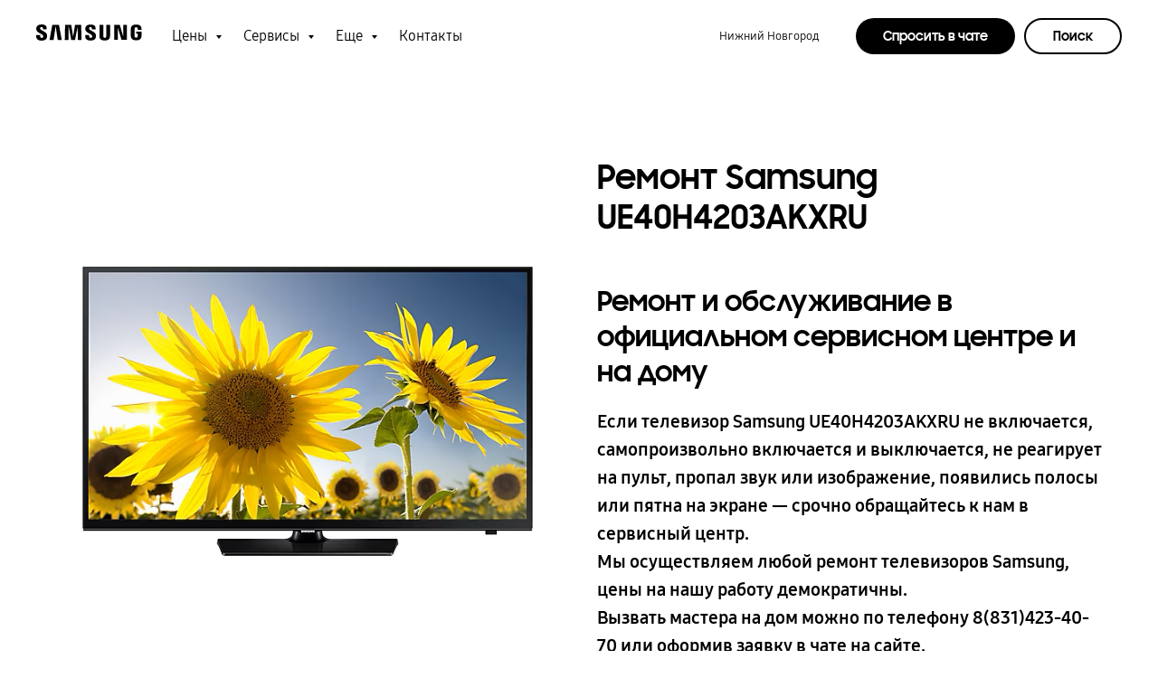

--- FILE ---
content_type: text/html; charset=UTF-8
request_url: https://servicentre.ru/tpost/f00lu80891-remont-samsung-ue40h4203akxru
body_size: 36937
content:
<!DOCTYPE html> <html lang="ru"> <head> <meta charset="utf-8" /> <meta http-equiv="Content-Type" content="text/html; charset=utf-8" /> <meta name="viewport" content="width=device-width, initial-scale=1.0" /> <!--metatextblock-->
    <title>Ремонт Samsung UE40H4203AKXRU в Нижнем Новгороде</title>
    <meta name="description" content="Ремонт телевизоров Samsung UE40H4203AKXRU в официальном сервисном центре и на дому">
    <meta name="keywords" content="Samsung, Самсунг, UE40H4203AKXRU, сервисный центр, сервис, samsung плаза, ремонт, телевизор, Нижний Новгород, отремонтировать, починить, ремонт, Техцентр сотовой связи">
    <meta name="robots" content="index, follow" />

    <meta property="og:title" content="Ремонт Samsung UE40H4203AKXRU в Нижнем Новгороде" />
    <meta property="og:description" content="Ремонт телевизоров Samsung UE40H4203AKXRU в официальном сервисном центре и на дому" />
    <meta property="og:type" content="website" />
    <meta property="og:url" content="https://servicentre.ru/tpost/f00lu80891-remont-samsung-ue40h4203akxru" />
    <meta property="og:image" content="https://static.tildacdn.com/tild6133-3336-4035-b763-643661333765/ru_UE40H4203AKXRU_00.png" />

    <link rel="canonical" href="https://servicentre.ru/tpost/f00lu80891-remont-samsung-ue40h4203akxru" />
    <link rel="alternate" type="application/rss+xml" title="Ремонт телевизоров" href="https://servicentre.ru/rss-feed-787334171731.xml" />
    <link rel="amphtml" href="https://servicentre.ru/tpost/f00lu80891-remont-samsung-ue40h4203akxru?amp=true">

<!--/metatextblock--> <meta name="format-detection" content="telephone=no" /> <meta http-equiv="x-dns-prefetch-control" content="on"> <link rel="dns-prefetch" href="https://ws.tildacdn.com"> <link rel="dns-prefetch" href="https://static.tildacdn.com"> <link rel="icon" type="image/x-icon" sizes="32x32" href="https://static.tildacdn.com/tild6235-3632-4661-a539-376536356533/Favicon.ico"/> <link rel="apple-touch-icon" type="image/png" href="https://static.tildacdn.com/tild3133-3136-4361-b936-303333323037/pwa_icon_192x192.png"> <link rel="icon" type="image/png" sizes="192x192" href="https://static.tildacdn.com/tild3133-3136-4361-b936-303333323037/pwa_icon_192x192.png"> <!-- Assets --> <script src="https://neo.tildacdn.com/js/tilda-fallback-1.0.min.js" async charset="utf-8"></script> <link rel="stylesheet" href="https://static.tildacdn.com/css/tilda-grid-3.0.min.css" type="text/css" media="all" onerror="this.loaderr='y';"/> <link rel="stylesheet" href="https://static.tildacdn.com/ws/project2950609/tilda-blocks-page20767359.min.css?t=1741851141" type="text/css" media="all" onerror="this.loaderr='y';" /><link rel="stylesheet" href="https://static.tildacdn.com/ws/project2950609/tilda-blocks-page13744185.min.css?t=1768250081" type="text/css" media="all" onerror="this.loaderr='y';" /><link rel="stylesheet" href="https://static.tildacdn.com/ws/project2950609/tilda-blocks-page37786585.min.css?t=1768250081" type="text/css" media="all" onerror="this.loaderr='y';" /> <link rel="stylesheet" href="https://static.tildacdn.com/css/tilda-cover-1.0.min.css" type="text/css" media="all" onerror="this.loaderr='y';" /> <link rel="stylesheet" href="https://static.tildacdn.com/css/tilda-forms-1.0.min.css" type="text/css" media="all" onerror="this.loaderr='y';" /> <link rel="stylesheet" href="https://static.tildacdn.com/css/tilda-popup-1.1.min.css" type="text/css" media="print" onload="this.media='all';" onerror="this.loaderr='y';" /> <noscript><link rel="stylesheet" href="https://static.tildacdn.com/css/tilda-popup-1.1.min.css" type="text/css" media="all" /></noscript> <link rel="stylesheet" href="https://static.tildacdn.com/css/tilda-feed-1.0.min.css" type="text/css" media="all" /> <link rel="stylesheet" href="https://static.tildacdn.com/css/tilda-slds-1.4.min.css" type="text/css" media="print" onload="this.media='all';" onerror="this.loaderr='y';" /> <noscript><link rel="stylesheet" href="https://static.tildacdn.com/css/tilda-slds-1.4.min.css" type="text/css" media="all" /></noscript> <link rel="stylesheet" href="https://static.tildacdn.com/css/tilda-cards-1.0.min.css" type="text/css" media="all" onerror="this.loaderr='y';" /> <link rel="stylesheet" href="https://static.tildacdn.com/css/tilda-menusub-1.0.min.css" type="text/css" media="print" onload="this.media='all';" onerror="this.loaderr='y';" /> <noscript><link rel="stylesheet" href="https://static.tildacdn.com/css/tilda-menusub-1.0.min.css" type="text/css" media="all" /></noscript> <script nomodule src="https://static.tildacdn.com/js/tilda-polyfill-1.0.min.js" charset="utf-8"></script> <script type="text/javascript">function t_onReady(func) {if(document.readyState!='loading') {func();} else {document.addEventListener('DOMContentLoaded',func);}}
function t_onFuncLoad(funcName,okFunc,time) {if(typeof window[funcName]==='function') {okFunc();} else {setTimeout(function() {t_onFuncLoad(funcName,okFunc,time);},(time||100));}}function t_throttle(fn,threshhold,scope) {return function() {fn.apply(scope||this,arguments);};}</script> <script src="https://static.tildacdn.com/js/jquery-1.10.2.min.js" charset="utf-8" onerror="this.loaderr='y';"></script> <script src="https://static.tildacdn.com/js/tilda-scripts-3.0.min.js" charset="utf-8" defer onerror="this.loaderr='y';"></script> <script src="https://static.tildacdn.com/ws/project2950609/tilda-blocks-page20767359.min.js?t=1741851141" charset="utf-8" onerror="this.loaderr='y';"></script><script src="https://static.tildacdn.com/ws/project2950609/tilda-blocks-page13744185.min.js?t=1768250081" onerror="this.loaderr='y';"></script><script src="https://static.tildacdn.com/ws/project2950609/tilda-blocks-page37786585.min.js?t=1768250081" onerror="this.loaderr='y';"></script> <script src="https://static.tildacdn.com/js/tilda-lazyload-1.0.min.js" charset="utf-8" async onerror="this.loaderr='y';"></script> <script src="https://static.tildacdn.com/js/tilda-cover-1.0.min.js" charset="utf-8" async onerror="this.loaderr='y';"></script> <script src="https://static.tildacdn.com/js/tilda-feed-1.0.min.js" charset="utf-8"></script><script src="https://static.tildacdn.com/js/tilda-forms-1.0.min.js" charset="utf-8"></script><link rel="stylesheet" href="https://static.tildacdn.com/css/tilda-forms-1.0.min.css" type="text/css" media="all"><script src="https://static.tildacdn.com/js/tilda-map-1.0.min.js" charset="utf-8"></script><script src="https://static.tildacdn.com/js/tilda-vote-1.1.min.js" charset="utf-8"></script><script src="https://static.tildacdn.com/js/tilda-animation-sbs-1.0.min.js" charset="utf-8"></script> <script src="https://static.tildacdn.com/js/tilda-slds-1.4.min.js" charset="utf-8" async onerror="this.loaderr='y';"></script> <script src="https://static.tildacdn.com/js/hammer.min.js" charset="utf-8" async onerror="this.loaderr='y';"></script> <script src="https://static.tildacdn.com/js/tilda-cards-1.0.min.js" charset="utf-8" async onerror="this.loaderr='y';"></script> <script src="https://static.tildacdn.com/js/tilda-menusub-1.0.min.js" charset="utf-8" async onerror="this.loaderr='y';"></script> <script src="https://static.tildacdn.com/js/tilda-menu-1.0.min.js" charset="utf-8" async onerror="this.loaderr='y';"></script> <script src="https://static.tildacdn.com/js/tilda-submenublocks-1.0.min.js" charset="utf-8" async onerror="this.loaderr='y';"></script> <script src="https://static.tildacdn.com/js/tilda-widget-positions-1.0.min.js" charset="utf-8" async onerror="this.loaderr='y';"></script> <script src="https://static.tildacdn.com/js/tilda-skiplink-1.0.min.js" charset="utf-8" async onerror="this.loaderr='y';"></script> <script src="https://static.tildacdn.com/js/tilda-events-1.0.min.js" charset="utf-8" async onerror="this.loaderr='y';"></script> <!-- nominify begin --><meta name="facebook-domain-verification" content="z6hpjerslm1w48ed8m7xrx8aq6tsuj" /> <meta name="mailru-domain" content="6IUUrkJO7lTCbalP" /> <!-- nominify end --><!-- nominify begin --><script type="application/ld+json">
{
"@context":"https://schema.org",
"@type":"BreadcrumbList",
"@id":"https://servicentre.ru/tv#breadcrumb",
"url":"https://servicentre.ru/tv",
"name":"Breadcrumb",
"itemListElement":[{
"@type":"ListItem",
"position":1,
"item": {
"@type":"WebPage",
"@id":"https://servicentre.ru#webpage",
"url":"https://servicentre.ru",
"name":"Фирменный сервис Samsung"
}
}, {
"@type":"ListItem",
"position":2,
"item": {
"@type":"WebPage",
"@id":"https://servicentre.ru/tv#webpage",
"url":"https://servicentre.ru/tv",
"name":"Ремонт телевизоров"
}
}]
}
</script><!-- nominify end --><script type="text/javascript">window.dataLayer=window.dataLayer||[];</script> <!-- Google Tag Manager --> <script type="text/javascript">(function(w,d,s,l,i){w[l]=w[l]||[];w[l].push({'gtm.start':new Date().getTime(),event:'gtm.js'});var f=d.getElementsByTagName(s)[0],j=d.createElement(s),dl=l!='dataLayer'?'&l='+l:'';j.async=true;j.src='https://www.googletagmanager.com/gtm.js?id='+i+dl;f.parentNode.insertBefore(j,f);})(window,document,'script','dataLayer','GTM-PRPP6ZR');</script> <!-- End Google Tag Manager --> <!-- Global Site Tag (gtag.js) - Google Analytics --> <script type="text/javascript" data-tilda-cookie-type="analytics">window.mainTracker='gtag';window.gtagTrackerID='386410464';function gtag(){dataLayer.push(arguments);}
setTimeout(function(){(function(w,d,s,i){var f=d.getElementsByTagName(s)[0],j=d.createElement(s);j.async=true;j.src='https://www.googletagmanager.com/gtag/js?id='+i;f.parentNode.insertBefore(j,f);gtag('js',new Date());gtag('config',i,{});})(window,document,'script',window.gtagTrackerID);},2000);</script> <!-- VK Pixel Code --> <script type="text/javascript" data-tilda-cookie-type="advertising">setTimeout(function(){!function(){var t=document.createElement("script");t.type="text/javascript",t.async=!0,t.src="https://vk.com/js/api/openapi.js?161",t.onload=function(){VK.Retargeting.Init("VK-RTRG-992062-a2LSB"),VK.Retargeting.Hit()},document.head.appendChild(t)}();},2000);</script> <!-- End VK Pixel Code --> <script type="text/javascript">(function() {if((/bot|google|yandex|baidu|bing|msn|duckduckbot|teoma|slurp|crawler|spider|robot|crawling|facebook/i.test(navigator.userAgent))===false&&typeof(sessionStorage)!='undefined'&&sessionStorage.getItem('visited')!=='y'&&document.visibilityState){var style=document.createElement('style');style.type='text/css';style.innerHTML='@media screen and (min-width: 980px) {.t-records {opacity: 0;}.t-records_animated {-webkit-transition: opacity ease-in-out .2s;-moz-transition: opacity ease-in-out .2s;-o-transition: opacity ease-in-out .2s;transition: opacity ease-in-out .2s;}.t-records.t-records_visible {opacity: 1;}}';document.getElementsByTagName('head')[0].appendChild(style);function t_setvisRecs(){var alr=document.querySelectorAll('.t-records');Array.prototype.forEach.call(alr,function(el) {el.classList.add("t-records_animated");});setTimeout(function() {Array.prototype.forEach.call(alr,function(el) {el.classList.add("t-records_visible");});sessionStorage.setItem("visited","y");},400);}
document.addEventListener('DOMContentLoaded',t_setvisRecs);}})();</script></head> <body class="t-body" style="margin:0;"> <!--allrecords--> <div id="allrecords" class="t-records" data-post-page="y" data-hook="blocks-collection-content-node" data-tilda-project-id="2950609" data-tilda-page-id="20767359" data-tilda-page-alias="tv" data-tilda-formskey="e43ebe2fbe9d553134d8f5fdcbd89606" data-tilda-lazy="yes" data-tilda-project-lang="RU" data-tilda-root-zone="com" data-tilda-project-headcode="yes" data-tilda-page-headcode="yes">

<!-- POST START -->

<!--header-->
<div id="t-header" class="t-records" data-hook="blocks-collection-content-node" data-tilda-project-id="2950609" data-tilda-page-id="13744185" data-tilda-formskey="e43ebe2fbe9d553134d8f5fdcbd89606" data-tilda-lazy="yes" data-tilda-project-lang="RU" data-tilda-root-zone="one"  data-tilda-project-headcode="yes"  >

    <div id="rec344025414" class="r t-rec t-screenmax-980px" style=" " data-animationappear="off" data-record-type="451"  data-screen-max="980px" >
		
	
	

<!-- T451 -->


<div id="nav344025414marker"></div>
<div id="nav344025414" data-full-submenu-mob="y" class="t451" data-menu="yes" data-menu-widgeticon-search="yes"   >
	<div class="t451__container t451__positionfixed t451__panel "  data-appearoffset="" style="height: 70px;">
		<div class="t451__container__bg" style="background-color: rgba(255,255,255,1);" data-bgcolor-hex="#ffffff" data-bgcolor-rgba="rgba(255,255,255,1)" data-navmarker="nav344025414marker" data-appearoffset="" data-bgopacity="1"   data-menushadow="" data-menushadow-css=""></div>
		<div class="t451__menu__content ">
			<div class="t451__burger-wrapper__mobile">
									<div class="t-menuwidgeticons__wrapper">
								
		<div class="t-menuwidgeticons__icon t-menuwidgeticons__search t-menuwidgeticons__icon_md">
			<a
				class="t-menuwidgeticons__link t-menuwidgeticons__link_search"
				href="#opensearch"
				role="button"
				aria-label="Поиск"
			>
				<svg class="t-menuwidgeticons__img t-menuwidgeticons__img_search" width="22" height="22" viewBox="0 0 22 22" fill="none" xmlns="http://www.w3.org/2000/svg">
					<circle cx="10.1224" cy="10.8801" r="7.69888" transform="rotate(47.1675 10.1224 10.8801)" stroke="#000" stroke-width="2"/>
					<line x1="16.4142" y1="17" x2="20.3033" y2="20.8891" stroke="#000" stroke-width="2" stroke-linecap="round"/>
				</svg>
			</a>
		</div>
				</div>


<script>
	function t_menuwidgets__init(recid) {
		var rec = document.querySelector('#rec' + recid);
		if (!rec) return;
		var menuEl = rec.querySelector('[data-menu="yes"]');
		if (!menuEl) return;

		var hideWidgetsOnPage = menuEl.getAttribute('data-menu-widgeticons-hide') && menuEl.getAttribute('data-menu-widgeticons-hide') === 'yes';

		var searchEl = document.querySelector('.t985');
		var cartEl = document.querySelector('.t706');
		var wishlistEl = document.querySelector('.t1002');

		var showSearchIcon = menuEl.getAttribute('data-menu-widgeticon-search') === 'yes';
		var showCartIcon = menuEl.getAttribute('data-menu-widgeticon-cart') === 'yes';
		var showWishlistIcon = menuEl.getAttribute('data-menu-widgeticon-wishlist') === 'yes';
		var showMembersIcon = menuEl.getAttribute('data-menu-widgeticon-members') === 'yes';

		t_onReady(function() {
			if (searchEl && showSearchIcon && searchEl.getAttribute('data-search-hook')) {
				var searchHook = searchEl.getAttribute('data-search-hook');
				var searchButtons = rec.querySelectorAll('.t-menuwidgeticons__link_search');
				Array.prototype.forEach.call(searchButtons, function (button) {
					button.href = searchHook;
				});
			}

			if (!searchEl && showSearchIcon) {
				rec.querySelector('.t-menuwidgeticons__link_search').addEventListener('click', function(e) {
					e.preventDefault();
					var searchErrStr = window.browserLang === 'RU' ? 'Ошибка: На странице отсутствует виджет поиска (блок T985). Пожалуйста, добавьте его.' : 'Error: search widget (block T985) is not added to this page.';

					if (!document.querySelector('.t-menuwidgeticons__search-error')) {
						t_menuwidgets_showError('search', searchErrStr);
					}
				});
			}
			if (!cartEl && showCartIcon) {
				rec.querySelector('.t-menuwidgeticons__link_cart').addEventListener('click', function(e) {
					e.preventDefault();
					var cartErrStr = window.browserLang === 'RU' ? 'Ошибка: На странице отсутствует виджет корзины (блок ST100). Пожалуйста, добавьте его.' : 'Error: сart widget (block ST100) is not added to this page.';

					if (!document.querySelector('.t-menuwidgeticons__cart-error')) {
						t_menuwidgets_showError('cart', cartErrStr);
					}
				});
			}
			if (!wishlistEl && showWishlistIcon) {
				rec.querySelector('.t-menuwidgeticons__link_wishlist').addEventListener('click', function(e) {
					e.preventDefault();
					var favoritesErrStr = window.browserLang === 'RU' ? 'Ошибка: На странице отсутствует виджет избранного (блок ST110). Пожалуйста, добавьте его.' : 'Error: favorites widget (block ST110) is not added to this page.';

					if (!document.querySelector('.t-menuwidgeticons__favorites-error')) {
						t_menuwidgets_showError('favorites', favoritesErrStr);
					}
				});
			}
			if (!window.tildaMembers && !document.querySelector('script[src*="tilda-buyer-dashboard"]') && showMembersIcon) {
				rec.querySelector('.t-menuwidgeticons__link_members').addEventListener('click', function(e) {
					e.preventDefault();
					var membersErrStr = window.browserLang === 'RU' ? 'Ошибка: В проекте отсутствует модуль Личного кабинета. Пожалуйста, подключите его.' : 'Error: there is no Members module in the project. Please connect it.';

					if (!document.querySelector('.t-menuwidgeticons__cart-error')) {
						t_menuwidgets_showError('members', membersErrStr);
					}
				});
			}

			if (hideWidgetsOnPage) {
				t_menuwidgets_hideWidgetButtons(recid, menuEl);
				window.addEventListener('resize', t_throttle(function () {
					t_menuwidgets_hideWidgetButtons(recid, menuEl);
				}, 200));
			}

		})
	}
	function t_menuwidgets_isMenuVisible(rec) {
		var windowWidth = window.innerWidth;
		var screenMin = rec.getAttribute('data-screen-min');
		var screenMax = rec.getAttribute('data-screen-max');

		if (screenMin && (windowWidth < parseInt(screenMin, 10))) return false;
		if (screenMax && (windowWidth > parseInt(screenMax, 10))) return false;

		return true;
	}
	function t_menuwidgets_hideWidgetButtons(recid, menuEl) {
		var rec = document.querySelector('#rec' + recid);

		var searchIcon = document.querySelector('.t985__search-widget-button');
		var cartIcon = document.querySelector('.t706__carticon');
		var wishlistIcon = document.querySelector('.t1002__wishlisticon');

		var searchIconExists = searchIcon && menuEl.getAttribute('data-menu-widgeticon-search') === 'yes';
		var cartIconExists = cartIcon && menuEl.getAttribute('data-menu-widgeticon-cart') === 'yes';
		var wishlistIconExists = wishlistIcon && menuEl.getAttribute('data-menu-widgeticon-wishlist') === 'yes';

		var hideWidgetClass = 't-menuwidgeticons__button_hidden_' + recid;

		if (searchIconExists) t_menuwidgets_isMenuVisible(rec) ? searchIcon.classList.add(hideWidgetClass) : searchIcon.classList.remove(hideWidgetClass);
		if (cartIconExists) t_menuwidgets_isMenuVisible(rec) ? cartIcon.classList.add(hideWidgetClass) : cartIcon.classList.remove(hideWidgetClass);
		if (wishlistIconExists) t_menuwidgets_isMenuVisible(rec) ? wishlistIcon.classList.add(hideWidgetClass) : wishlistIcon.classList.remove(hideWidgetClass);
	}
	function t_menuwidgets_showError(type, text) {
		var shownErrors = document.querySelectorAll('.t-menuwidgeticons__error');
		if (shownErrors.length > 0) {
			var lastError = shownErrors[shownErrors.length - 1];
			var errorTopPos = parseInt(window.getComputedStyle(lastError).top) + parseInt(window.getComputedStyle(lastError).height) + 20;
		}

		var str =
				'<div class="t-menuwidgeticons__error t-menuwidgeticons__' + type + '-error">' +
				'<div class="t-menuwidgeticons__error-close">&times;</div>' +
				'<div class="t-menuwidgeticons__error-text">' + text + '</div>' +
				'</div>';

		document.body.classList.add('t-menuwidgeticons__body-error_showed');

		document.body.insertAdjacentHTML('beforeend', str);

		var currentError = document.querySelector('.t-menuwidgeticons__' + type + '-error');
		setTimeout(function() {
			currentError.style.transition = 'opacity .4s, right .4s';
			currentError.style.opacity = 1;
			currentError.style.right = '20px';
			if (errorTopPos) currentError.style.top = errorTopPos + 'px';
		}, 0);

		setTimeout(function () {
			t_menuwidgets_closeError(currentError);
		}, 3400);
		currentError.querySelector('.t-menuwidgeticons__error-close').addEventListener('click', function () {
			t_menuwidgets_closeError(currentError);
		});
	}
	function t_menuwidgets_closeError(errorElement) {
		if (errorElement) {
			errorElement.style.opacity = 0;
			errorElement.style.right = '-350px';
			setTimeout(function () {
				if (errorElement.parentNode !== null) {
					errorElement.parentNode.removeChild(errorElement);
					document.body.classList.remove('t-menuwidgeticons__body-error_showed');
				}
			}, 300);
		}
	}
</script>


<style>
	.t-menuwidgeticons__wrapper {
		display: -webkit-flex;
		display: -ms-flexbox;
		display: flex;
		margin-left: auto;
		margin-right: 30px;
		-webkit-align-items: center;
			-ms-flex-align: center;
				align-items: center;
	}
	.t-menuwidgeticons__icon {
		margin: 0 10px;
		padding-bottom: 2px;
		display: -webkit-flex;
		display: -ms-flexbox;
		display: flex;
		-webkit-align-items: center;
			-ms-flex-align: center;
				align-items: center;
		-webkit-justify-content: center;
			-ms-flex-pack: center;
				justify-content: center;
	}
	.t-menuwidgeticons__link {
		position: relative;
		width: 24px;
		height: 24px;
		cursor: pointer;
	}
	.t-menuwidgeticons__img {
		width: 100%;
		height: 100%;
		max-width: 100%;
		max-height: 100%;
	}
	.t-menuwidgeticons__icon-counter {
		min-width: 8px;
		height: 14px;
		background-color: red;
		color: #fff;
		border-radius: 30px;
		position: absolute;
		right: -3px;
		bottom: -3px;
		text-align: center;
		line-height: 14px;
		font-family: Arial, Helvetica, sans-serif;
		font-size: 10px;
		padding: 0 3px;
		font-weight: 600;
	}
	.t-menuwidgeticons__icon-counter:empty {
		display: none;
	}

	.t-menuwidgeticons__icon_sm {
		margin: 0 8px;
	}
	.t-menuwidgeticons__icon_sm .t-menuwidgeticons__link {
		width: 19px;
		height: 19px;
	}
	.t-menuwidgeticons__icon_sm .t-menuwidgeticons__icon-counter {
		min-width: 8px;
		height: 12px;
		line-height: 12px;
		font-size: 8px;
		padding: 0px 3px;
	}
	.t-menuwidgeticons__icon_sm.t-menuwidgeticons__icon_bg {
		width: 48px;
		height: 48px;
	}
	.t-menuwidgeticons__icon_md.t-menuwidgeticons__icon_bg {
		width: 58px;
		height: 58px;
	}
	.t-menuwidgeticons__icon_lg {
		margin: 0 14px;
	}
	.t-menuwidgeticons__icon_lg .t-menuwidgeticons__link {
		width: 30px;
		height: 30px;
	}
	.t-menuwidgeticons__icon_lg .t-menuwidgeticons__img path,
	.t-menuwidgeticons__icon_lg .t-menuwidgeticons__img circle,
	.t-menuwidgeticons__icon_lg .t-menuwidgeticons__img line {
		stroke-width: 2.5px;
	}
	.t-menuwidgeticons__icon_lg .t-menuwidgeticons__icon-counter {
		min-width: 11px;
		height: 17px;
		line-height: 17px;
		font-size: 12px;
		padding: 0px 4px;
	}
	.t-menuwidgeticons__icon_lg.t-menuwidgeticons__icon_bg {
		width: 78px;
		height: 78px;
	}
	.t-menuwidgeticons__error {
		position: absolute;
		top: 50px;
		right: -350px;
		max-width: 350px;
		width: 100%;
		margin-bottom: 10px;
		margin-left: 20px;
		background-color: #111;
		border-radius: 10px;
		z-index: 9999999;
	}
	.t-menuwidgeticons__error-close {
		position: absolute;
		right: 10px;
		top: 3px;
		color: #fff;
		cursor: pointer;
	}
	.t-menuwidgeticons__error-text {
		color: #fff;
		font-family: 'tfutura', Arial, sans-serif;
		font-size: 16px;
		padding: 20px 30px;
	}
	.t-menuwidgeticons__body-error_showed {
		overflow-x: hidden;
	}
	.t1002__wishlisticon_neworder .t-menuwidgeticons__img,
	.t706__carticon_neworder .t-menuwidgeticons__img {
		-webkit-animation: t-menuwidgeticons__pulse-anim 0.7s;
		animation: t-menuwidgeticons__pulse-anim 0.6s;
	}

	/* animations */
	@-webkit-keyframes t-menuwidgeticons__pulse-anim {
		50% {
			-webkit-transform: scale(1.2);
		}
	}

	@keyframes t-menuwidgeticons__pulse-anim {
		50% {
			-webkit-transform: scale(1.2);
			transform: scale(1.2);
		}
	}

	@media screen and (max-width: 980px) {
		.t-menuwidgeticons__wrapper {
			margin-right: 15px;
		}
		.t-menuwidgeticons__icon {
			margin: 0 7px;
		}
	}
	.t-menuwidgeticons__button_hidden_344025414 {
		display: none !important;
	}
	#rec344025414 .t-menuwidgeticons__icon_bg {
			}

	#rec344025414 .t-menuwidgeticons__icon_bg .t-menuwidgeticons__img path,
	#rec344025414 .t-menuwidgeticons__icon_bg .t-menuwidgeticons__img circle,
	#rec344025414 .t-menuwidgeticons__icon_bg .t-menuwidgeticons__img line {
			}
</style>									
<button type="button" 
    class="t-menuburger t-menuburger_first " 
    aria-label="Навигационное меню" 
    aria-expanded="false">
	<span style="background-color:#000;"></span>
	<span style="background-color:#000;"></span>
	<span style="background-color:#000;"></span>
	<span style="background-color:#000;"></span>
</button>


<script>
function t_menuburger_init(recid) {
	var rec = document.querySelector('#rec' + recid);
	if (!rec) return;
    var burger = rec.querySelector('.t-menuburger');
	if (!burger) return;
    var isSecondStyle = burger.classList.contains('t-menuburger_second');
    if (isSecondStyle && !window.isMobile && !('ontouchend' in document)) {
        burger.addEventListener('mouseenter', function() {
            if (burger.classList.contains('t-menuburger-opened')) return;
            burger.classList.remove('t-menuburger-unhovered');
            burger.classList.add('t-menuburger-hovered');
        });
        burger.addEventListener('mouseleave', function() {
            if (burger.classList.contains('t-menuburger-opened')) return;
            burger.classList.remove('t-menuburger-hovered');
            burger.classList.add('t-menuburger-unhovered');
            setTimeout(function() {
                burger.classList.remove('t-menuburger-unhovered');
            }, 300);
        });
    }

    burger.addEventListener('click', function() {
        if (!burger.closest('.tmenu-mobile') &&
            !burger.closest('.t450__burger_container') &&
            !burger.closest('.t466__container') &&
            !burger.closest('.t204__burger') &&
			!burger.closest('.t199__js__menu-toggler')) {
                burger.classList.toggle('t-menuburger-opened');
                burger.classList.remove('t-menuburger-unhovered');
            }
    });

    var menu = rec.querySelector('[data-menu="yes"]');
    if (!menu) return;
    var menuLinks = menu.querySelectorAll('.t-menu__link-item');
	var submenuClassList = ['t978__menu-link_hook', 't978__tm-link', 't966__tm-link', 't794__tm-link', 't-menusub__target-link'];
    Array.prototype.forEach.call(menuLinks, function (link) {
        link.addEventListener('click', function () {
			var isSubmenuHook = submenuClassList.some(function (submenuClass) {
				return link.classList.contains(submenuClass);
			});
			if (isSubmenuHook) return;
            burger.classList.remove('t-menuburger-opened');
        });
    });

	menu.addEventListener('clickedAnchorInTooltipMenu', function () {
		burger.classList.remove('t-menuburger-opened');
	});
}
t_onReady(function() {
	t_onFuncLoad('t_menuburger_init', function(){t_menuburger_init('344025414');});
});
</script>


<style>
.t-menuburger {
    position: relative;
    flex-shrink: 0;
    width: 28px;
    height: 20px;
    padding: 0;
    border: none;
    background-color: transparent;
    outline: none;
    -webkit-transform: rotate(0deg);
    transform: rotate(0deg);
    transition: transform .5s ease-in-out;
    cursor: pointer;
    z-index: 999;
}

/*---menu burger lines---*/
.t-menuburger span {
    display: block;
    position: absolute;
    width: 100%;
    opacity: 1;
    left: 0;
    -webkit-transform: rotate(0deg);
    transform: rotate(0deg);
    transition: .25s ease-in-out;
    height: 3px;
    background-color: #000;
}
.t-menuburger span:nth-child(1) {
    top: 0px;
}
.t-menuburger span:nth-child(2),
.t-menuburger span:nth-child(3) {
    top: 8px;
}
.t-menuburger span:nth-child(4) {
    top: 16px;
}

/*menu burger big*/
.t-menuburger__big {
    width: 42px;
    height: 32px;
}
.t-menuburger__big span {
    height: 5px;
}
.t-menuburger__big span:nth-child(2),
.t-menuburger__big span:nth-child(3) {
    top: 13px;
}
.t-menuburger__big span:nth-child(4) {
    top: 26px;
}

/*menu burger small*/
.t-menuburger__small {
    width: 22px;
    height: 14px;
}
.t-menuburger__small span {
    height: 2px;
}
.t-menuburger__small span:nth-child(2),
.t-menuburger__small span:nth-child(3) {
    top: 6px;
}
.t-menuburger__small span:nth-child(4) {
    top: 12px;
}

/*menu burger opened*/
.t-menuburger-opened span:nth-child(1) {
    top: 8px;
    width: 0%;
    left: 50%;
}
.t-menuburger-opened span:nth-child(2) {
    -webkit-transform: rotate(45deg);
    transform: rotate(45deg);
}
.t-menuburger-opened span:nth-child(3) {
    -webkit-transform: rotate(-45deg);
    transform: rotate(-45deg);
}
.t-menuburger-opened span:nth-child(4) {
    top: 8px;
    width: 0%;
    left: 50%;
}
.t-menuburger-opened.t-menuburger__big span:nth-child(1) {
    top: 6px;
}
.t-menuburger-opened.t-menuburger__big span:nth-child(4) {
    top: 18px;
}
.t-menuburger-opened.t-menuburger__small span:nth-child(1),
.t-menuburger-opened.t-menuburger__small span:nth-child(4) {
    top: 6px;
}

/*---menu burger first style---*/
@media (hover), (min-width:0\0) {
    .t-menuburger_first:hover span:nth-child(1) {
        transform: translateY(1px);
    }
    .t-menuburger_first:hover span:nth-child(4) {
        transform: translateY(-1px);
    }
    .t-menuburger_first.t-menuburger__big:hover span:nth-child(1) {
        transform: translateY(3px);
    }
    .t-menuburger_first.t-menuburger__big:hover span:nth-child(4) {
        transform: translateY(-3px);
    }
}

/*---menu burger second style---*/
.t-menuburger_second span:nth-child(2),
.t-menuburger_second span:nth-child(3) {
    width: 80%;
    left: 20%;
    right: 0;
}
@media (hover), (min-width:0\0) {
    .t-menuburger_second.t-menuburger-hovered span:nth-child(2),
    .t-menuburger_second.t-menuburger-hovered span:nth-child(3) {
        animation: t-menuburger-anim 0.3s ease-out normal forwards;
    }
    .t-menuburger_second.t-menuburger-unhovered span:nth-child(2),
    .t-menuburger_second.t-menuburger-unhovered span:nth-child(3) {
        animation: t-menuburger-anim2 0.3s ease-out normal forwards;
    }
}

.t-menuburger_second.t-menuburger-opened span:nth-child(2),
.t-menuburger_second.t-menuburger-opened span:nth-child(3){
    left: 0;
    right: 0;
    width: 100%!important;
}

/*---menu burger third style---*/
.t-menuburger_third span:nth-child(4) {
    width: 70%;
    left: unset;
    right: 0;
}
@media (hover), (min-width:0\0) {
    .t-menuburger_third:not(.t-menuburger-opened):hover span:nth-child(4) {
        width: 100%;
    }
}
.t-menuburger_third.t-menuburger-opened span:nth-child(4) {
    width: 0!important;
    right: 50%;
}

/*---menu burger fourth style---*/
.t-menuburger_fourth {
	height: 12px;
}
.t-menuburger_fourth.t-menuburger__small {
	height: 8px;
}
.t-menuburger_fourth.t-menuburger__big {
	height: 18px;
}
.t-menuburger_fourth span:nth-child(2),
.t-menuburger_fourth span:nth-child(3) {
    top: 4px;
    opacity: 0;
}
.t-menuburger_fourth span:nth-child(4) {
    top: 8px;
}
.t-menuburger_fourth.t-menuburger__small span:nth-child(2),
.t-menuburger_fourth.t-menuburger__small span:nth-child(3) {
    top: 3px;
}
.t-menuburger_fourth.t-menuburger__small span:nth-child(4) {
    top: 6px;
}
.t-menuburger_fourth.t-menuburger__small span:nth-child(2),
.t-menuburger_fourth.t-menuburger__small span:nth-child(3) {
    top: 3px;
}
.t-menuburger_fourth.t-menuburger__small span:nth-child(4) {
    top: 6px;
}
.t-menuburger_fourth.t-menuburger__big span:nth-child(2),
.t-menuburger_fourth.t-menuburger__big span:nth-child(3) {
    top: 6px;
}
.t-menuburger_fourth.t-menuburger__big span:nth-child(4) {
    top: 12px;
}
@media (hover), (min-width:0\0) {
    .t-menuburger_fourth:not(.t-menuburger-opened):hover span:nth-child(1) {
        transform: translateY(1px);
    }
    .t-menuburger_fourth:not(.t-menuburger-opened):hover span:nth-child(4) {
        transform: translateY(-1px);
    }
    .t-menuburger_fourth.t-menuburger__big:not(.t-menuburger-opened):hover span:nth-child(1) {
        transform: translateY(3px);
    }
    .t-menuburger_fourth.t-menuburger__big:not(.t-menuburger-opened):hover span:nth-child(4) {
        transform: translateY(-3px);
    }
}
.t-menuburger_fourth.t-menuburger-opened span:nth-child(1),
.t-menuburger_fourth.t-menuburger-opened span:nth-child(4) {
    top: 4px;
}
.t-menuburger_fourth.t-menuburger-opened span:nth-child(2),
.t-menuburger_fourth.t-menuburger-opened span:nth-child(3) {
    opacity: 1;
}

/*---menu burger animations---*/
@keyframes t-menuburger-anim {
    0% {
        width: 80%;
        left: 20%;
        right: 0;
    }

    50% {
        width: 100%;
        left: 0;
        right: 0;
    }

    100% {
        width: 80%;
        left: 0;
        right: 20%;

    }
}
@keyframes t-menuburger-anim2 {
    0% {
        width: 80%;
        left: 0;
    }

    50% {
        width: 100%;
        right: 0;
        left: 0;
    }

    100% {
        width: 80%;
        left: 20%;
        right: 0;
    }
}
</style>			</div>

			<div class="t451__leftside t451__side t451__side_burger">
					
<button type="button" 
    class="t-menuburger t-menuburger_first " 
    aria-label="Навигационное меню" 
    aria-expanded="false">
	<span style="background-color:#000;"></span>
	<span style="background-color:#000;"></span>
	<span style="background-color:#000;"></span>
	<span style="background-color:#000;"></span>
</button>


<script>
function t_menuburger_init(recid) {
	var rec = document.querySelector('#rec' + recid);
	if (!rec) return;
    var burger = rec.querySelector('.t-menuburger');
	if (!burger) return;
    var isSecondStyle = burger.classList.contains('t-menuburger_second');
    if (isSecondStyle && !window.isMobile && !('ontouchend' in document)) {
        burger.addEventListener('mouseenter', function() {
            if (burger.classList.contains('t-menuburger-opened')) return;
            burger.classList.remove('t-menuburger-unhovered');
            burger.classList.add('t-menuburger-hovered');
        });
        burger.addEventListener('mouseleave', function() {
            if (burger.classList.contains('t-menuburger-opened')) return;
            burger.classList.remove('t-menuburger-hovered');
            burger.classList.add('t-menuburger-unhovered');
            setTimeout(function() {
                burger.classList.remove('t-menuburger-unhovered');
            }, 300);
        });
    }

    burger.addEventListener('click', function() {
        if (!burger.closest('.tmenu-mobile') &&
            !burger.closest('.t450__burger_container') &&
            !burger.closest('.t466__container') &&
            !burger.closest('.t204__burger') &&
			!burger.closest('.t199__js__menu-toggler')) {
                burger.classList.toggle('t-menuburger-opened');
                burger.classList.remove('t-menuburger-unhovered');
            }
    });

    var menu = rec.querySelector('[data-menu="yes"]');
    if (!menu) return;
    var menuLinks = menu.querySelectorAll('.t-menu__link-item');
	var submenuClassList = ['t978__menu-link_hook', 't978__tm-link', 't966__tm-link', 't794__tm-link', 't-menusub__target-link'];
    Array.prototype.forEach.call(menuLinks, function (link) {
        link.addEventListener('click', function () {
			var isSubmenuHook = submenuClassList.some(function (submenuClass) {
				return link.classList.contains(submenuClass);
			});
			if (isSubmenuHook) return;
            burger.classList.remove('t-menuburger-opened');
        });
    });

	menu.addEventListener('clickedAnchorInTooltipMenu', function () {
		burger.classList.remove('t-menuburger-opened');
	});
}
t_onReady(function() {
	t_onFuncLoad('t_menuburger_init', function(){t_menuburger_init('344025414');});
});
</script>


<style>
.t-menuburger {
    position: relative;
    flex-shrink: 0;
    width: 28px;
    height: 20px;
    padding: 0;
    border: none;
    background-color: transparent;
    outline: none;
    -webkit-transform: rotate(0deg);
    transform: rotate(0deg);
    transition: transform .5s ease-in-out;
    cursor: pointer;
    z-index: 999;
}

/*---menu burger lines---*/
.t-menuburger span {
    display: block;
    position: absolute;
    width: 100%;
    opacity: 1;
    left: 0;
    -webkit-transform: rotate(0deg);
    transform: rotate(0deg);
    transition: .25s ease-in-out;
    height: 3px;
    background-color: #000;
}
.t-menuburger span:nth-child(1) {
    top: 0px;
}
.t-menuburger span:nth-child(2),
.t-menuburger span:nth-child(3) {
    top: 8px;
}
.t-menuburger span:nth-child(4) {
    top: 16px;
}

/*menu burger big*/
.t-menuburger__big {
    width: 42px;
    height: 32px;
}
.t-menuburger__big span {
    height: 5px;
}
.t-menuburger__big span:nth-child(2),
.t-menuburger__big span:nth-child(3) {
    top: 13px;
}
.t-menuburger__big span:nth-child(4) {
    top: 26px;
}

/*menu burger small*/
.t-menuburger__small {
    width: 22px;
    height: 14px;
}
.t-menuburger__small span {
    height: 2px;
}
.t-menuburger__small span:nth-child(2),
.t-menuburger__small span:nth-child(3) {
    top: 6px;
}
.t-menuburger__small span:nth-child(4) {
    top: 12px;
}

/*menu burger opened*/
.t-menuburger-opened span:nth-child(1) {
    top: 8px;
    width: 0%;
    left: 50%;
}
.t-menuburger-opened span:nth-child(2) {
    -webkit-transform: rotate(45deg);
    transform: rotate(45deg);
}
.t-menuburger-opened span:nth-child(3) {
    -webkit-transform: rotate(-45deg);
    transform: rotate(-45deg);
}
.t-menuburger-opened span:nth-child(4) {
    top: 8px;
    width: 0%;
    left: 50%;
}
.t-menuburger-opened.t-menuburger__big span:nth-child(1) {
    top: 6px;
}
.t-menuburger-opened.t-menuburger__big span:nth-child(4) {
    top: 18px;
}
.t-menuburger-opened.t-menuburger__small span:nth-child(1),
.t-menuburger-opened.t-menuburger__small span:nth-child(4) {
    top: 6px;
}

/*---menu burger first style---*/
@media (hover), (min-width:0\0) {
    .t-menuburger_first:hover span:nth-child(1) {
        transform: translateY(1px);
    }
    .t-menuburger_first:hover span:nth-child(4) {
        transform: translateY(-1px);
    }
    .t-menuburger_first.t-menuburger__big:hover span:nth-child(1) {
        transform: translateY(3px);
    }
    .t-menuburger_first.t-menuburger__big:hover span:nth-child(4) {
        transform: translateY(-3px);
    }
}

/*---menu burger second style---*/
.t-menuburger_second span:nth-child(2),
.t-menuburger_second span:nth-child(3) {
    width: 80%;
    left: 20%;
    right: 0;
}
@media (hover), (min-width:0\0) {
    .t-menuburger_second.t-menuburger-hovered span:nth-child(2),
    .t-menuburger_second.t-menuburger-hovered span:nth-child(3) {
        animation: t-menuburger-anim 0.3s ease-out normal forwards;
    }
    .t-menuburger_second.t-menuburger-unhovered span:nth-child(2),
    .t-menuburger_second.t-menuburger-unhovered span:nth-child(3) {
        animation: t-menuburger-anim2 0.3s ease-out normal forwards;
    }
}

.t-menuburger_second.t-menuburger-opened span:nth-child(2),
.t-menuburger_second.t-menuburger-opened span:nth-child(3){
    left: 0;
    right: 0;
    width: 100%!important;
}

/*---menu burger third style---*/
.t-menuburger_third span:nth-child(4) {
    width: 70%;
    left: unset;
    right: 0;
}
@media (hover), (min-width:0\0) {
    .t-menuburger_third:not(.t-menuburger-opened):hover span:nth-child(4) {
        width: 100%;
    }
}
.t-menuburger_third.t-menuburger-opened span:nth-child(4) {
    width: 0!important;
    right: 50%;
}

/*---menu burger fourth style---*/
.t-menuburger_fourth {
	height: 12px;
}
.t-menuburger_fourth.t-menuburger__small {
	height: 8px;
}
.t-menuburger_fourth.t-menuburger__big {
	height: 18px;
}
.t-menuburger_fourth span:nth-child(2),
.t-menuburger_fourth span:nth-child(3) {
    top: 4px;
    opacity: 0;
}
.t-menuburger_fourth span:nth-child(4) {
    top: 8px;
}
.t-menuburger_fourth.t-menuburger__small span:nth-child(2),
.t-menuburger_fourth.t-menuburger__small span:nth-child(3) {
    top: 3px;
}
.t-menuburger_fourth.t-menuburger__small span:nth-child(4) {
    top: 6px;
}
.t-menuburger_fourth.t-menuburger__small span:nth-child(2),
.t-menuburger_fourth.t-menuburger__small span:nth-child(3) {
    top: 3px;
}
.t-menuburger_fourth.t-menuburger__small span:nth-child(4) {
    top: 6px;
}
.t-menuburger_fourth.t-menuburger__big span:nth-child(2),
.t-menuburger_fourth.t-menuburger__big span:nth-child(3) {
    top: 6px;
}
.t-menuburger_fourth.t-menuburger__big span:nth-child(4) {
    top: 12px;
}
@media (hover), (min-width:0\0) {
    .t-menuburger_fourth:not(.t-menuburger-opened):hover span:nth-child(1) {
        transform: translateY(1px);
    }
    .t-menuburger_fourth:not(.t-menuburger-opened):hover span:nth-child(4) {
        transform: translateY(-1px);
    }
    .t-menuburger_fourth.t-menuburger__big:not(.t-menuburger-opened):hover span:nth-child(1) {
        transform: translateY(3px);
    }
    .t-menuburger_fourth.t-menuburger__big:not(.t-menuburger-opened):hover span:nth-child(4) {
        transform: translateY(-3px);
    }
}
.t-menuburger_fourth.t-menuburger-opened span:nth-child(1),
.t-menuburger_fourth.t-menuburger-opened span:nth-child(4) {
    top: 4px;
}
.t-menuburger_fourth.t-menuburger-opened span:nth-child(2),
.t-menuburger_fourth.t-menuburger-opened span:nth-child(3) {
    opacity: 1;
}

/*---menu burger animations---*/
@keyframes t-menuburger-anim {
    0% {
        width: 80%;
        left: 20%;
        right: 0;
    }

    50% {
        width: 100%;
        left: 0;
        right: 0;
    }

    100% {
        width: 80%;
        left: 0;
        right: 20%;

    }
}
@keyframes t-menuburger-anim2 {
    0% {
        width: 80%;
        left: 0;
    }

    50% {
        width: 100%;
        right: 0;
        left: 0;
    }

    100% {
        width: 80%;
        left: 20%;
        right: 0;
    }
}
</style>			</div>

			<div class="t451__centerside t451__side">
				<div class="t451__logo__container ">
											<div class="t451__logo__content">
														<a class="t451__logo" href="/" >
																								<img class="t451__logo__img" 
										src="https://static.tildacdn.com/tild6461-3636-4462-b861-643038336536/svg-logo.svg" 
										imgfield="img"
																				 alt="Сервисный центр Samsung в Нижнем Новгороде"
										>
																						</a>
													</div>
									</div>
			</div>

			<div class="t451__rightside t451__side t451__side_socials">
				
				
														


	
  

<div class="t-sociallinks">
  <ul role="list" class="t-sociallinks__wrapper" aria-label="Соц. сети">

    <!-- new soclinks --><li class="t-sociallinks__item t-sociallinks__item_whatsapp"><a  href="https://wa.me/78312299090" target="_blank" rel="nofollow" aria-label="whatsapp" style="width: 30px; height: 30px;"><svg class="t-sociallinks__svg" role="presentation" width=30px height=30px viewBox="0 0 100 100" fill="none"
    xmlns="http://www.w3.org/2000/svg">
                        <path fill-rule="evenodd" clip-rule="evenodd"
                d="M50 100C77.6142 100 100 77.6142 100 50C100 22.3858 77.6142 0 50 0C22.3858 0 0 22.3858 0 50C0 77.6142 22.3858 100 50 100ZM69.7626 28.9928C64.6172 23.841 57.7739 21.0027 50.4832 21C35.4616 21 23.2346 33.2252 23.2292 48.2522C23.2274 53.0557 24.4823 57.7446 26.8668 61.8769L23 76L37.4477 72.2105C41.4282 74.3822 45.9107 75.5262 50.4714 75.528H50.4823C65.5029 75.528 77.7299 63.301 77.7363 48.2749C77.7408 40.9915 74.9089 34.1446 69.7626 28.9928ZM62.9086 53.9588C62.2274 53.6178 58.8799 51.9708 58.2551 51.7435C57.6313 51.5161 57.1766 51.4024 56.7228 52.0845C56.269 52.7666 54.964 54.2998 54.5666 54.7545C54.1692 55.2092 53.7718 55.2656 53.0915 54.9246C52.9802 54.8688 52.8283 54.803 52.6409 54.7217C51.6819 54.3057 49.7905 53.4855 47.6151 51.5443C45.5907 49.7382 44.2239 47.5084 43.8265 46.8272C43.4291 46.1452 43.7837 45.7769 44.1248 45.4376C44.3292 45.2338 44.564 44.9478 44.7987 44.662C44.9157 44.5194 45.0328 44.3768 45.146 44.2445C45.4345 43.9075 45.56 43.6516 45.7302 43.3049C45.7607 43.2427 45.7926 43.1776 45.8272 43.1087C46.0545 42.654 45.9409 42.2565 45.7708 41.9155C45.6572 41.6877 45.0118 40.1167 44.4265 38.6923C44.1355 37.984 43.8594 37.3119 43.671 36.8592C43.1828 35.687 42.6883 35.69 42.2913 35.6924C42.2386 35.6928 42.1876 35.6931 42.1386 35.6906C41.7421 35.6706 41.2874 35.667 40.8336 35.667C40.3798 35.667 39.6423 35.837 39.0175 36.5191C38.9773 36.5631 38.9323 36.6111 38.8834 36.6633C38.1738 37.4209 36.634 39.0648 36.634 42.2002C36.634 45.544 39.062 48.7748 39.4124 49.2411L39.415 49.2444C39.4371 49.274 39.4767 49.3309 39.5333 49.4121C40.3462 50.5782 44.6615 56.7691 51.0481 59.5271C52.6732 60.2291 53.9409 60.6475 54.9303 60.9612C56.5618 61.4796 58.046 61.4068 59.22 61.2313C60.5286 61.0358 63.2487 59.5844 63.8161 57.9938C64.3836 56.4033 64.3836 55.0392 64.2136 54.7554C64.0764 54.5258 63.7545 54.3701 63.2776 54.1395C63.1633 54.0843 63.0401 54.0247 62.9086 53.9588Z"
                fill="#000000" />
            </svg></a></li>&nbsp;<li class="t-sociallinks__item t-sociallinks__item_telegram"><a  href="https://t.me/samsungserviceru_bot" target="_blank" rel="nofollow" aria-label="telegram" style="width: 30px; height: 30px;"><svg class="t-sociallinks__svg" role="presentation" width=30px height=30px viewBox="0 0 100 100" fill="none"
  xmlns="http://www.w3.org/2000/svg">
            <path fill-rule="evenodd" clip-rule="evenodd"
        d="M50 100c27.614 0 50-22.386 50-50S77.614 0 50 0 0 22.386 0 50s22.386 50 50 50Zm21.977-68.056c.386-4.38-4.24-2.576-4.24-2.576-3.415 1.414-6.937 2.85-10.497 4.302-11.04 4.503-22.444 9.155-32.159 13.734-5.268 1.932-2.184 3.864-2.184 3.864l8.351 2.577c3.855 1.16 5.91-.129 5.91-.129l17.988-12.238c6.424-4.38 4.882-.773 3.34.773l-13.49 12.882c-2.056 1.804-1.028 3.35-.129 4.123 2.55 2.249 8.82 6.364 11.557 8.16.712.467 1.185.778 1.292.858.642.515 4.111 2.834 6.424 2.319 2.313-.516 2.57-3.479 2.57-3.479l3.083-20.226c.462-3.511.993-6.886 1.417-9.582.4-2.546.705-4.485.767-5.362Z"
        fill="#000000" />
      </svg></a></li>&nbsp;<li class="t-sociallinks__item t-sociallinks__item_vk"><a  href="https://vk.com/samsungservice" target="_blank" rel="nofollow" aria-label="vk" style="width: 30px; height: 30px;"><svg class="t-sociallinks__svg" role="presentation" width=30px height=30px viewBox="0 0 100 100" fill="none"
  xmlns="http://www.w3.org/2000/svg">
            <path fill-rule="evenodd" clip-rule="evenodd"
        d="M50 100c27.614 0 50-22.386 50-50S77.614 0 50 0 0 22.386 0 50s22.386 50 50 50ZM25 34c.406 19.488 10.15 31.2 27.233 31.2h.968V54.05c6.278.625 11.024 5.216 12.93 11.15H75c-2.436-8.87-8.838-13.773-12.836-15.647C66.162 47.242 71.783 41.62 73.126 34h-8.058c-1.749 6.184-6.932 11.805-11.867 12.336V34h-8.057v21.611C40.147 54.362 33.838 48.304 33.556 34H25Z"
        fill="#000000" />
      </svg></a></li>&nbsp;<li class="t-sociallinks__item t-sociallinks__item_viber"><a  href="viber://pa/?chatURI=samsungserviceru" target="_blank" rel="nofollow" aria-label="viber" style="width: 30px; height: 30px;"><svg class="t-sociallinks__svg" role="presentation" width=30px height=30px viewBox="0 0 100 100" fill="none"
  xmlns="http://www.w3.org/2000/svg">
            <path fill-rule="evenodd" clip-rule="evenodd"
        d="M50 100c27.614 0 50-22.386 50-50S77.614 0 50 0 0 22.386 0 50s22.386 50 50 50Zm19.546-71.18c-1.304-1.184-6.932-4.72-18.674-4.772 0 0-13.905-.913-20.655 5.2-3.757 3.71-5.022 9.226-5.161 15.957l-.016.691c-.156 6.885-.433 19.013 11.47 22.32l-.053 10.386c0 .587.093.988.428 1.071.241.059.602-.066.91-.372 1.968-1.978 8.271-9.582 8.271-9.582 8.457.553 15.186-1.117 15.91-1.354.17-.054.415-.111.72-.183 2.752-.641 10.37-2.417 11.776-13.773 1.613-13.003-.594-21.88-4.926-25.589ZM48.664 31.51a.908.908 0 0 1 .914-.901c4.585.032 8.468 1.56 11.584 4.597 3.146 3.067 4.696 7.24 4.736 12.404a.908.908 0 1 1-1.815.013c-.037-4.79-1.461-8.458-4.188-11.117-2.757-2.688-6.18-4.053-10.33-4.082a.908.908 0 0 1-.9-.914Zm2.374 2.932a1.15 1.15 0 1 0-.168 2.294c2.918.213 5.067 1.184 6.597 2.854 1.541 1.684 2.304 3.784 2.248 6.389a1.15 1.15 0 0 0 2.3.05c.067-3.133-.87-5.826-2.851-7.992-2.01-2.193-4.758-3.349-8.126-3.595Zm1.156 4.454a.908.908 0 1 0-.095 1.812c1.335.07 2.223.458 2.8 1.054.58.6.964 1.535 1.033 2.936a.908.908 0 0 0 1.813-.09c-.083-1.677-.558-3.09-1.542-4.108-.987-1.021-2.368-1.519-4.009-1.604Zm1.805 15.633c-.594.732-1.698.64-1.698.64-8.066-2.06-10.224-10.23-10.224-10.23s-.097-1.104.638-1.698l1.458-1.158c.722-.557 1.183-1.908.448-3.228a34.125 34.125 0 0 0-1.839-2.881c-.641-.877-2.136-2.671-2.142-2.677-.72-.85-1.78-1.048-2.898-.466a.045.045 0 0 0-.012.003l-.011.003a12.062 12.062 0 0 0-2.986 2.432c-.69.833-1.085 1.65-1.185 2.45a1.57 1.57 0 0 0-.022.357c-.003.354.05.706.16 1.042l.038.026c.348 1.236 1.22 3.296 3.114 6.731a40.117 40.117 0 0 0 3.735 5.654c.703.89 1.456 1.74 2.256 2.543l.029.03.057.056.085.086.086.085.086.086a29.64 29.64 0 0 0 2.543 2.255 40.072 40.072 0 0 0 5.655 3.736c3.433 1.894 5.495 2.766 6.73 3.114l.026.038c.336.11.688.164 1.041.16.12.006.24-.001.358-.022.802-.095 1.618-.49 2.448-1.184a.032.032 0 0 0 .007-.004.101.101 0 0 0 .003-.004l.012-.008a12.09 12.09 0 0 0 2.41-2.97l.003-.01a.054.054 0 0 0 .002-.013c.583-1.117.385-2.177-.47-2.899l-.189-.154c-.484-.4-1.783-1.47-2.487-1.988a34.12 34.12 0 0 0-2.879-1.838c-1.32-.736-2.669-.275-3.228.448L54 54.528Z"
        fill="#000000" />
      </svg></a></li><!-- /new soclinks -->

      </ul>
</div>
				
															<div class="t-menuwidgeticons__wrapper">
								
		<div class="t-menuwidgeticons__icon t-menuwidgeticons__search t-menuwidgeticons__icon_md">
			<a
				class="t-menuwidgeticons__link t-menuwidgeticons__link_search"
				href="#opensearch"
				role="button"
				aria-label="Поиск"
			>
				<svg class="t-menuwidgeticons__img t-menuwidgeticons__img_search" width="22" height="22" viewBox="0 0 22 22" fill="none" xmlns="http://www.w3.org/2000/svg">
					<circle cx="10.1224" cy="10.8801" r="7.69888" transform="rotate(47.1675 10.1224 10.8801)" stroke="#000" stroke-width="2"/>
					<line x1="16.4142" y1="17" x2="20.3033" y2="20.8891" stroke="#000" stroke-width="2" stroke-linecap="round"/>
				</svg>
			</a>
		</div>
				</div>


<script>
	function t_menuwidgets__init(recid) {
		var rec = document.querySelector('#rec' + recid);
		if (!rec) return;
		var menuEl = rec.querySelector('[data-menu="yes"]');
		if (!menuEl) return;

		var hideWidgetsOnPage = menuEl.getAttribute('data-menu-widgeticons-hide') && menuEl.getAttribute('data-menu-widgeticons-hide') === 'yes';

		var searchEl = document.querySelector('.t985');
		var cartEl = document.querySelector('.t706');
		var wishlistEl = document.querySelector('.t1002');

		var showSearchIcon = menuEl.getAttribute('data-menu-widgeticon-search') === 'yes';
		var showCartIcon = menuEl.getAttribute('data-menu-widgeticon-cart') === 'yes';
		var showWishlistIcon = menuEl.getAttribute('data-menu-widgeticon-wishlist') === 'yes';
		var showMembersIcon = menuEl.getAttribute('data-menu-widgeticon-members') === 'yes';

		t_onReady(function() {
			if (searchEl && showSearchIcon && searchEl.getAttribute('data-search-hook')) {
				var searchHook = searchEl.getAttribute('data-search-hook');
				var searchButtons = rec.querySelectorAll('.t-menuwidgeticons__link_search');
				Array.prototype.forEach.call(searchButtons, function (button) {
					button.href = searchHook;
				});
			}

			if (!searchEl && showSearchIcon) {
				rec.querySelector('.t-menuwidgeticons__link_search').addEventListener('click', function(e) {
					e.preventDefault();
					var searchErrStr = window.browserLang === 'RU' ? 'Ошибка: На странице отсутствует виджет поиска (блок T985). Пожалуйста, добавьте его.' : 'Error: search widget (block T985) is not added to this page.';

					if (!document.querySelector('.t-menuwidgeticons__search-error')) {
						t_menuwidgets_showError('search', searchErrStr);
					}
				});
			}
			if (!cartEl && showCartIcon) {
				rec.querySelector('.t-menuwidgeticons__link_cart').addEventListener('click', function(e) {
					e.preventDefault();
					var cartErrStr = window.browserLang === 'RU' ? 'Ошибка: На странице отсутствует виджет корзины (блок ST100). Пожалуйста, добавьте его.' : 'Error: сart widget (block ST100) is not added to this page.';

					if (!document.querySelector('.t-menuwidgeticons__cart-error')) {
						t_menuwidgets_showError('cart', cartErrStr);
					}
				});
			}
			if (!wishlistEl && showWishlistIcon) {
				rec.querySelector('.t-menuwidgeticons__link_wishlist').addEventListener('click', function(e) {
					e.preventDefault();
					var favoritesErrStr = window.browserLang === 'RU' ? 'Ошибка: На странице отсутствует виджет избранного (блок ST110). Пожалуйста, добавьте его.' : 'Error: favorites widget (block ST110) is not added to this page.';

					if (!document.querySelector('.t-menuwidgeticons__favorites-error')) {
						t_menuwidgets_showError('favorites', favoritesErrStr);
					}
				});
			}
			if (!window.tildaMembers && !document.querySelector('script[src*="tilda-buyer-dashboard"]') && showMembersIcon) {
				rec.querySelector('.t-menuwidgeticons__link_members').addEventListener('click', function(e) {
					e.preventDefault();
					var membersErrStr = window.browserLang === 'RU' ? 'Ошибка: В проекте отсутствует модуль Личного кабинета. Пожалуйста, подключите его.' : 'Error: there is no Members module in the project. Please connect it.';

					if (!document.querySelector('.t-menuwidgeticons__cart-error')) {
						t_menuwidgets_showError('members', membersErrStr);
					}
				});
			}

			if (hideWidgetsOnPage) {
				t_menuwidgets_hideWidgetButtons(recid, menuEl);
				window.addEventListener('resize', t_throttle(function () {
					t_menuwidgets_hideWidgetButtons(recid, menuEl);
				}, 200));
			}

		})
	}
	function t_menuwidgets_isMenuVisible(rec) {
		var windowWidth = window.innerWidth;
		var screenMin = rec.getAttribute('data-screen-min');
		var screenMax = rec.getAttribute('data-screen-max');

		if (screenMin && (windowWidth < parseInt(screenMin, 10))) return false;
		if (screenMax && (windowWidth > parseInt(screenMax, 10))) return false;

		return true;
	}
	function t_menuwidgets_hideWidgetButtons(recid, menuEl) {
		var rec = document.querySelector('#rec' + recid);

		var searchIcon = document.querySelector('.t985__search-widget-button');
		var cartIcon = document.querySelector('.t706__carticon');
		var wishlistIcon = document.querySelector('.t1002__wishlisticon');

		var searchIconExists = searchIcon && menuEl.getAttribute('data-menu-widgeticon-search') === 'yes';
		var cartIconExists = cartIcon && menuEl.getAttribute('data-menu-widgeticon-cart') === 'yes';
		var wishlistIconExists = wishlistIcon && menuEl.getAttribute('data-menu-widgeticon-wishlist') === 'yes';

		var hideWidgetClass = 't-menuwidgeticons__button_hidden_' + recid;

		if (searchIconExists) t_menuwidgets_isMenuVisible(rec) ? searchIcon.classList.add(hideWidgetClass) : searchIcon.classList.remove(hideWidgetClass);
		if (cartIconExists) t_menuwidgets_isMenuVisible(rec) ? cartIcon.classList.add(hideWidgetClass) : cartIcon.classList.remove(hideWidgetClass);
		if (wishlistIconExists) t_menuwidgets_isMenuVisible(rec) ? wishlistIcon.classList.add(hideWidgetClass) : wishlistIcon.classList.remove(hideWidgetClass);
	}
	function t_menuwidgets_showError(type, text) {
		var shownErrors = document.querySelectorAll('.t-menuwidgeticons__error');
		if (shownErrors.length > 0) {
			var lastError = shownErrors[shownErrors.length - 1];
			var errorTopPos = parseInt(window.getComputedStyle(lastError).top) + parseInt(window.getComputedStyle(lastError).height) + 20;
		}

		var str =
				'<div class="t-menuwidgeticons__error t-menuwidgeticons__' + type + '-error">' +
				'<div class="t-menuwidgeticons__error-close">&times;</div>' +
				'<div class="t-menuwidgeticons__error-text">' + text + '</div>' +
				'</div>';

		document.body.classList.add('t-menuwidgeticons__body-error_showed');

		document.body.insertAdjacentHTML('beforeend', str);

		var currentError = document.querySelector('.t-menuwidgeticons__' + type + '-error');
		setTimeout(function() {
			currentError.style.transition = 'opacity .4s, right .4s';
			currentError.style.opacity = 1;
			currentError.style.right = '20px';
			if (errorTopPos) currentError.style.top = errorTopPos + 'px';
		}, 0);

		setTimeout(function () {
			t_menuwidgets_closeError(currentError);
		}, 3400);
		currentError.querySelector('.t-menuwidgeticons__error-close').addEventListener('click', function () {
			t_menuwidgets_closeError(currentError);
		});
	}
	function t_menuwidgets_closeError(errorElement) {
		if (errorElement) {
			errorElement.style.opacity = 0;
			errorElement.style.right = '-350px';
			setTimeout(function () {
				if (errorElement.parentNode !== null) {
					errorElement.parentNode.removeChild(errorElement);
					document.body.classList.remove('t-menuwidgeticons__body-error_showed');
				}
			}, 300);
		}
	}
</script>


<style>
	.t-menuwidgeticons__wrapper {
		display: -webkit-flex;
		display: -ms-flexbox;
		display: flex;
		margin-left: auto;
		margin-right: 30px;
		-webkit-align-items: center;
			-ms-flex-align: center;
				align-items: center;
	}
	.t-menuwidgeticons__icon {
		margin: 0 10px;
		padding-bottom: 2px;
		display: -webkit-flex;
		display: -ms-flexbox;
		display: flex;
		-webkit-align-items: center;
			-ms-flex-align: center;
				align-items: center;
		-webkit-justify-content: center;
			-ms-flex-pack: center;
				justify-content: center;
	}
	.t-menuwidgeticons__link {
		position: relative;
		width: 24px;
		height: 24px;
		cursor: pointer;
	}
	.t-menuwidgeticons__img {
		width: 100%;
		height: 100%;
		max-width: 100%;
		max-height: 100%;
	}
	.t-menuwidgeticons__icon-counter {
		min-width: 8px;
		height: 14px;
		background-color: red;
		color: #fff;
		border-radius: 30px;
		position: absolute;
		right: -3px;
		bottom: -3px;
		text-align: center;
		line-height: 14px;
		font-family: Arial, Helvetica, sans-serif;
		font-size: 10px;
		padding: 0 3px;
		font-weight: 600;
	}
	.t-menuwidgeticons__icon-counter:empty {
		display: none;
	}

	.t-menuwidgeticons__icon_sm {
		margin: 0 8px;
	}
	.t-menuwidgeticons__icon_sm .t-menuwidgeticons__link {
		width: 19px;
		height: 19px;
	}
	.t-menuwidgeticons__icon_sm .t-menuwidgeticons__icon-counter {
		min-width: 8px;
		height: 12px;
		line-height: 12px;
		font-size: 8px;
		padding: 0px 3px;
	}
	.t-menuwidgeticons__icon_sm.t-menuwidgeticons__icon_bg {
		width: 48px;
		height: 48px;
	}
	.t-menuwidgeticons__icon_md.t-menuwidgeticons__icon_bg {
		width: 58px;
		height: 58px;
	}
	.t-menuwidgeticons__icon_lg {
		margin: 0 14px;
	}
	.t-menuwidgeticons__icon_lg .t-menuwidgeticons__link {
		width: 30px;
		height: 30px;
	}
	.t-menuwidgeticons__icon_lg .t-menuwidgeticons__img path,
	.t-menuwidgeticons__icon_lg .t-menuwidgeticons__img circle,
	.t-menuwidgeticons__icon_lg .t-menuwidgeticons__img line {
		stroke-width: 2.5px;
	}
	.t-menuwidgeticons__icon_lg .t-menuwidgeticons__icon-counter {
		min-width: 11px;
		height: 17px;
		line-height: 17px;
		font-size: 12px;
		padding: 0px 4px;
	}
	.t-menuwidgeticons__icon_lg.t-menuwidgeticons__icon_bg {
		width: 78px;
		height: 78px;
	}
	.t-menuwidgeticons__error {
		position: absolute;
		top: 50px;
		right: -350px;
		max-width: 350px;
		width: 100%;
		margin-bottom: 10px;
		margin-left: 20px;
		background-color: #111;
		border-radius: 10px;
		z-index: 9999999;
	}
	.t-menuwidgeticons__error-close {
		position: absolute;
		right: 10px;
		top: 3px;
		color: #fff;
		cursor: pointer;
	}
	.t-menuwidgeticons__error-text {
		color: #fff;
		font-family: 'tfutura', Arial, sans-serif;
		font-size: 16px;
		padding: 20px 30px;
	}
	.t-menuwidgeticons__body-error_showed {
		overflow-x: hidden;
	}
	.t1002__wishlisticon_neworder .t-menuwidgeticons__img,
	.t706__carticon_neworder .t-menuwidgeticons__img {
		-webkit-animation: t-menuwidgeticons__pulse-anim 0.7s;
		animation: t-menuwidgeticons__pulse-anim 0.6s;
	}

	/* animations */
	@-webkit-keyframes t-menuwidgeticons__pulse-anim {
		50% {
			-webkit-transform: scale(1.2);
		}
	}

	@keyframes t-menuwidgeticons__pulse-anim {
		50% {
			-webkit-transform: scale(1.2);
			transform: scale(1.2);
		}
	}

	@media screen and (max-width: 980px) {
		.t-menuwidgeticons__wrapper {
			margin-right: 15px;
		}
		.t-menuwidgeticons__icon {
			margin: 0 7px;
		}
	}
	.t-menuwidgeticons__button_hidden_344025414 {
		display: none !important;
	}
	#rec344025414 .t-menuwidgeticons__icon_bg {
			}

	#rec344025414 .t-menuwidgeticons__icon_bg .t-menuwidgeticons__img path,
	#rec344025414 .t-menuwidgeticons__icon_bg .t-menuwidgeticons__img circle,
	#rec344025414 .t-menuwidgeticons__icon_bg .t-menuwidgeticons__img line {
			}
</style>												</div>
		</div>
	</div>
</div>

	<div class="t451m__overlay">
		<div class="t451m__overlay_bg" style=" "></div>
	</div>

	<div class="t451 t451m t451m__left" data-tooltip-hook="" style="">
		<button type="button" class="t451m__close-button t451m__close t451m_opened"  aria-label="Закрыть меню">
			<div class="t451m__close_icon">
				<span style="background-color:#ffffff;"></span>
				<span style="background-color:#ffffff;"></span>
				<span style="background-color:#ffffff;"></span>
				<span style="background-color:#ffffff;"></span>
			</div>
		</button>
		<div class="t451m__container t-align_left">
			<div class="t451m__top">
									<nav class="t451m__menu">
						<ul role="list" class="t451m__list t-menu__list">
																																								<li class="t451m__list_item" 
										>
										<a class="t-menu__link-item t451__link-item_submenu" 
											href=""
											 
																						aria-expanded="false" role="button" 
																						data-menu-submenu-hook="link_sub1_344025414" 
											data-menu-item-number="1"
										>
											Цены
										</a>
													<div class="t-menusub" data-submenu-hook="link_sub1_344025414" data-submenu-margin="15px" data-add-submenu-arrow="on">
			<div class="t-menusub__menu">
				<div class="t-menusub__content">
					<ul role="list" class="t-menusub__list">
													<li class="t-menusub__list-item t-name t-name_xs">
								<a class="t-menusub__link-item t-name t-name_xs" 
									href="/phones" 
									 
									data-menu-item-number="1">Телефоны</a>
							</li>
													<li class="t-menusub__list-item t-name t-name_xs">
								<a class="t-menusub__link-item t-name t-name_xs" 
									href="/tablets" 
									 
									data-menu-item-number="1">Планшеты</a>
							</li>
													<li class="t-menusub__list-item t-name t-name_xs">
								<a class="t-menusub__link-item t-name t-name_xs" 
									href="/watches" 
									 
									data-menu-item-number="1">Смарт-часы</a>
							</li>
													<li class="t-menusub__list-item t-name t-name_xs">
								<a class="t-menusub__link-item t-name t-name_xs" 
									href="/tv" 
									 
									data-menu-item-number="1">Телевизоры</a>
							</li>
													<li class="t-menusub__list-item t-name t-name_xs">
								<a class="t-menusub__link-item t-name t-name_xs" 
									href="/washer" 
									 
									data-menu-item-number="1">Стиральные машины</a>
							</li>
													<li class="t-menusub__list-item t-name t-name_xs">
								<a class="t-menusub__link-item t-name t-name_xs" 
									href="/refrigerator" 
									 
									data-menu-item-number="1">Холодильники</a>
							</li>
													<li class="t-menusub__list-item t-name t-name_xs">
								<a class="t-menusub__link-item t-name t-name_xs" 
									href="/microwave" 
									 
									data-menu-item-number="1">Микроволновые печи</a>
							</li>
													<li class="t-menusub__list-item t-name t-name_xs">
								<a class="t-menusub__link-item t-name t-name_xs" 
									href="/cooktop" 
									 
									data-menu-item-number="1">Варочные поверхности</a>
							</li>
													<li class="t-menusub__list-item t-name t-name_xs">
								<a class="t-menusub__link-item t-name t-name_xs" 
									href="/others" 
									 
									data-menu-item-number="1">Остальная техника</a>
							</li>
													<li class="t-menusub__list-item t-name t-name_xs">
								<a class="t-menusub__link-item t-name t-name_xs" 
									href="/film" 
									 
									data-menu-item-number="1">Установка защитных пленок</a>
							</li>
											</ul>
				</div>
			</div>
		</div>
										</li>
																										<li class="t451m__list_item" 
										>
										<a class="t-menu__link-item t451__link-item_submenu" 
											href=""
											 
																						aria-expanded="false" role="button" 
																						data-menu-submenu-hook="link_sub2_344025414" 
											data-menu-item-number="2"
										>
											Сервисы
										</a>
													<div class="t-menusub" data-submenu-hook="link_sub2_344025414" data-submenu-margin="15px" data-add-submenu-arrow="on">
			<div class="t-menusub__menu">
				<div class="t-menusub__content">
					<ul role="list" class="t-menusub__list">
													<li class="t-menusub__list-item t-name t-name_xs">
								<a class="t-menusub__link-item t-name t-name_xs" 
									href="/care" 
									 
									data-menu-item-number="2">Samsung Care+</a>
							</li>
													<li class="t-menusub__list-item t-name t-name_xs">
								<a class="t-menusub__link-item t-name t-name_xs" 
									href="/ecobox" 
									 
									data-menu-item-number="2">Samsung Re+</a>
							</li>
													<li class="t-menusub__list-item t-name t-name_xs">
								<a class="t-menusub__link-item t-name t-name_xs" 
									href="/brand-engineer" 
									 
									data-menu-item-number="2">Бренд—инженер</a>
							</li>
													<li class="t-menusub__list-item t-name t-name_xs">
								<a class="t-menusub__link-item t-name t-name_xs" 
									href="/status" 
									 
									data-menu-item-number="2">Статус ремонта онлайн</a>
							</li>
											</ul>
				</div>
			</div>
		</div>
										</li>
																										<li class="t451m__list_item" 
										>
										<a class="t-menu__link-item t451__link-item_submenu" 
											href=""
											 
																						aria-expanded="false" role="button" 
																						data-menu-submenu-hook="link_sub3_344025414" 
											data-menu-item-number="3"
										>
											Информация
										</a>
													<div class="t-menusub" data-submenu-hook="link_sub3_344025414" data-submenu-margin="15px" data-add-submenu-arrow="on">
			<div class="t-menusub__menu">
				<div class="t-menusub__content">
					<ul role="list" class="t-menusub__list">
													<li class="t-menusub__list-item t-name t-name_xs">
								<a class="t-menusub__link-item t-name t-name_xs" 
									href="/rules" 
									 
									data-menu-item-number="3">Правила приема в ремонт</a>
							</li>
													<li class="t-menusub__list-item t-name t-name_xs">
								<a class="t-menusub__link-item t-name t-name_xs" 
									href="/terms" 
									 
									data-menu-item-number="3">Гарантийная политика Samsung</a>
							</li>
													<li class="t-menusub__list-item t-name t-name_xs">
								<a class="t-menusub__link-item t-name t-name_xs" 
									href="/requisite" 
									 
									data-menu-item-number="3">Реквизиты компании</a>
							</li>
													<li class="t-menusub__list-item t-name t-name_xs">
								<a class="t-menusub__link-item t-name t-name_xs" 
									href="/paymentrules" 
									 
									data-menu-item-number="3">Правила онлайн оплаты</a>
							</li>
													<li class="t-menusub__list-item t-name t-name_xs">
								<a class="t-menusub__link-item t-name t-name_xs" 
									href="/corp" 
									 
									data-menu-item-number="3">Обслуживание корпоративных клиентов</a>
							</li>
											</ul>
				</div>
			</div>
		</div>
										</li>
																										<li class="t451m__list_item" 
										>
										<a class="t-menu__link-item" 
											href="/faq"
											 
																						 
																						data-menu-submenu-hook="" 
											data-menu-item-number="4"
										>
											Вопросы – Ответы
										</a>
																				</li>
																										<li class="t451m__list_item" 
										>
										<a class="t-menu__link-item" 
											href="/about"
											 
																						 
																						data-menu-submenu-hook="" 
											data-menu-item-number="5"
										>
											О нас
										</a>
																				</li>
																										<li class="t451m__list_item" 
										>
										<a class="t-menu__link-item" 
											href="/3dtour"
											 
																						 
																						data-menu-submenu-hook="" 
											data-menu-item-number="6"
										>
											3D тур
										</a>
																				</li>
																										<li class="t451m__list_item" 
										>
										<a class="t-menu__link-item" 
											href="/contacts"
											 
																						 
																						data-menu-submenu-hook="" 
											data-menu-item-number="7"
										>
											Контакты
										</a>
																				</li>
																												</ul>
					</nav>
							</div>

			<div class="t451m__rightside">
				<div class="t451m__rightcontainer">
																												
  

	
  

<div class="t-sociallinks">
  <ul role="list" class="t-sociallinks__wrapper" aria-label="Соц. сети">

    <!-- new soclinks --><li class="t-sociallinks__item t-sociallinks__item_whatsapp"><a  href="https://wa.me/78312299090" target="_blank" rel="nofollow" aria-label="whatsapp" style="width: 30px; height: 30px;"><svg class="t-sociallinks__svg" role="presentation" width=30px height=30px viewBox="0 0 100 100" fill="none"
    xmlns="http://www.w3.org/2000/svg">
                        <path fill-rule="evenodd" clip-rule="evenodd"
                d="M50 100C77.6142 100 100 77.6142 100 50C100 22.3858 77.6142 0 50 0C22.3858 0 0 22.3858 0 50C0 77.6142 22.3858 100 50 100ZM69.7626 28.9928C64.6172 23.841 57.7739 21.0027 50.4832 21C35.4616 21 23.2346 33.2252 23.2292 48.2522C23.2274 53.0557 24.4823 57.7446 26.8668 61.8769L23 76L37.4477 72.2105C41.4282 74.3822 45.9107 75.5262 50.4714 75.528H50.4823C65.5029 75.528 77.7299 63.301 77.7363 48.2749C77.7408 40.9915 74.9089 34.1446 69.7626 28.9928ZM62.9086 53.9588C62.2274 53.6178 58.8799 51.9708 58.2551 51.7435C57.6313 51.5161 57.1766 51.4024 56.7228 52.0845C56.269 52.7666 54.964 54.2998 54.5666 54.7545C54.1692 55.2092 53.7718 55.2656 53.0915 54.9246C52.9802 54.8688 52.8283 54.803 52.6409 54.7217C51.6819 54.3057 49.7905 53.4855 47.6151 51.5443C45.5907 49.7382 44.2239 47.5084 43.8265 46.8272C43.4291 46.1452 43.7837 45.7769 44.1248 45.4376C44.3292 45.2338 44.564 44.9478 44.7987 44.662C44.9157 44.5194 45.0328 44.3768 45.146 44.2445C45.4345 43.9075 45.56 43.6516 45.7302 43.3049C45.7607 43.2427 45.7926 43.1776 45.8272 43.1087C46.0545 42.654 45.9409 42.2565 45.7708 41.9155C45.6572 41.6877 45.0118 40.1167 44.4265 38.6923C44.1355 37.984 43.8594 37.3119 43.671 36.8592C43.1828 35.687 42.6883 35.69 42.2913 35.6924C42.2386 35.6928 42.1876 35.6931 42.1386 35.6906C41.7421 35.6706 41.2874 35.667 40.8336 35.667C40.3798 35.667 39.6423 35.837 39.0175 36.5191C38.9773 36.5631 38.9323 36.6111 38.8834 36.6633C38.1738 37.4209 36.634 39.0648 36.634 42.2002C36.634 45.544 39.062 48.7748 39.4124 49.2411L39.415 49.2444C39.4371 49.274 39.4767 49.3309 39.5333 49.4121C40.3462 50.5782 44.6615 56.7691 51.0481 59.5271C52.6732 60.2291 53.9409 60.6475 54.9303 60.9612C56.5618 61.4796 58.046 61.4068 59.22 61.2313C60.5286 61.0358 63.2487 59.5844 63.8161 57.9938C64.3836 56.4033 64.3836 55.0392 64.2136 54.7554C64.0764 54.5258 63.7545 54.3701 63.2776 54.1395C63.1633 54.0843 63.0401 54.0247 62.9086 53.9588Z"
                fill="#ffffff" />
            </svg></a></li>&nbsp;<li class="t-sociallinks__item t-sociallinks__item_telegram"><a  href="https://t.me/samsungserviceru_bot" target="_blank" rel="nofollow" aria-label="telegram" style="width: 30px; height: 30px;"><svg class="t-sociallinks__svg" role="presentation" width=30px height=30px viewBox="0 0 100 100" fill="none"
  xmlns="http://www.w3.org/2000/svg">
            <path fill-rule="evenodd" clip-rule="evenodd"
        d="M50 100c27.614 0 50-22.386 50-50S77.614 0 50 0 0 22.386 0 50s22.386 50 50 50Zm21.977-68.056c.386-4.38-4.24-2.576-4.24-2.576-3.415 1.414-6.937 2.85-10.497 4.302-11.04 4.503-22.444 9.155-32.159 13.734-5.268 1.932-2.184 3.864-2.184 3.864l8.351 2.577c3.855 1.16 5.91-.129 5.91-.129l17.988-12.238c6.424-4.38 4.882-.773 3.34.773l-13.49 12.882c-2.056 1.804-1.028 3.35-.129 4.123 2.55 2.249 8.82 6.364 11.557 8.16.712.467 1.185.778 1.292.858.642.515 4.111 2.834 6.424 2.319 2.313-.516 2.57-3.479 2.57-3.479l3.083-20.226c.462-3.511.993-6.886 1.417-9.582.4-2.546.705-4.485.767-5.362Z"
        fill="#ffffff" />
      </svg></a></li>&nbsp;<li class="t-sociallinks__item t-sociallinks__item_vk"><a  href="https://vk.com/samsungservice" target="_blank" rel="nofollow" aria-label="vk" style="width: 30px; height: 30px;"><svg class="t-sociallinks__svg" role="presentation" width=30px height=30px viewBox="0 0 100 100" fill="none"
  xmlns="http://www.w3.org/2000/svg">
            <path fill-rule="evenodd" clip-rule="evenodd"
        d="M50 100c27.614 0 50-22.386 50-50S77.614 0 50 0 0 22.386 0 50s22.386 50 50 50ZM25 34c.406 19.488 10.15 31.2 27.233 31.2h.968V54.05c6.278.625 11.024 5.216 12.93 11.15H75c-2.436-8.87-8.838-13.773-12.836-15.647C66.162 47.242 71.783 41.62 73.126 34h-8.058c-1.749 6.184-6.932 11.805-11.867 12.336V34h-8.057v21.611C40.147 54.362 33.838 48.304 33.556 34H25Z"
        fill="#ffffff" />
      </svg></a></li>&nbsp;<li class="t-sociallinks__item t-sociallinks__item_viber"><a  href="viber://pa/?chatURI=samsungserviceru" target="_blank" rel="nofollow" aria-label="viber" style="width: 30px; height: 30px;"><svg class="t-sociallinks__svg" role="presentation" width=30px height=30px viewBox="0 0 100 100" fill="none"
  xmlns="http://www.w3.org/2000/svg">
            <path fill-rule="evenodd" clip-rule="evenodd"
        d="M50 100c27.614 0 50-22.386 50-50S77.614 0 50 0 0 22.386 0 50s22.386 50 50 50Zm19.546-71.18c-1.304-1.184-6.932-4.72-18.674-4.772 0 0-13.905-.913-20.655 5.2-3.757 3.71-5.022 9.226-5.161 15.957l-.016.691c-.156 6.885-.433 19.013 11.47 22.32l-.053 10.386c0 .587.093.988.428 1.071.241.059.602-.066.91-.372 1.968-1.978 8.271-9.582 8.271-9.582 8.457.553 15.186-1.117 15.91-1.354.17-.054.415-.111.72-.183 2.752-.641 10.37-2.417 11.776-13.773 1.613-13.003-.594-21.88-4.926-25.589ZM48.664 31.51a.908.908 0 0 1 .914-.901c4.585.032 8.468 1.56 11.584 4.597 3.146 3.067 4.696 7.24 4.736 12.404a.908.908 0 1 1-1.815.013c-.037-4.79-1.461-8.458-4.188-11.117-2.757-2.688-6.18-4.053-10.33-4.082a.908.908 0 0 1-.9-.914Zm2.374 2.932a1.15 1.15 0 1 0-.168 2.294c2.918.213 5.067 1.184 6.597 2.854 1.541 1.684 2.304 3.784 2.248 6.389a1.15 1.15 0 0 0 2.3.05c.067-3.133-.87-5.826-2.851-7.992-2.01-2.193-4.758-3.349-8.126-3.595Zm1.156 4.454a.908.908 0 1 0-.095 1.812c1.335.07 2.223.458 2.8 1.054.58.6.964 1.535 1.033 2.936a.908.908 0 0 0 1.813-.09c-.083-1.677-.558-3.09-1.542-4.108-.987-1.021-2.368-1.519-4.009-1.604Zm1.805 15.633c-.594.732-1.698.64-1.698.64-8.066-2.06-10.224-10.23-10.224-10.23s-.097-1.104.638-1.698l1.458-1.158c.722-.557 1.183-1.908.448-3.228a34.125 34.125 0 0 0-1.839-2.881c-.641-.877-2.136-2.671-2.142-2.677-.72-.85-1.78-1.048-2.898-.466a.045.045 0 0 0-.012.003l-.011.003a12.062 12.062 0 0 0-2.986 2.432c-.69.833-1.085 1.65-1.185 2.45a1.57 1.57 0 0 0-.022.357c-.003.354.05.706.16 1.042l.038.026c.348 1.236 1.22 3.296 3.114 6.731a40.117 40.117 0 0 0 3.735 5.654c.703.89 1.456 1.74 2.256 2.543l.029.03.057.056.085.086.086.085.086.086a29.64 29.64 0 0 0 2.543 2.255 40.072 40.072 0 0 0 5.655 3.736c3.433 1.894 5.495 2.766 6.73 3.114l.026.038c.336.11.688.164 1.041.16.12.006.24-.001.358-.022.802-.095 1.618-.49 2.448-1.184a.032.032 0 0 0 .007-.004.101.101 0 0 0 .003-.004l.012-.008a12.09 12.09 0 0 0 2.41-2.97l.003-.01a.054.054 0 0 0 .002-.013c.583-1.117.385-2.177-.47-2.899l-.189-.154c-.484-.4-1.783-1.47-2.487-1.988a34.12 34.12 0 0 0-2.879-1.838c-1.32-.736-2.669-.275-3.228.448L54 54.528Z"
        fill="#ffffff" />
      </svg></a></li><!-- /new soclinks -->

      </ul>
</div>
					 
											<div class="t451m__right_descr t-descr t-descr_xs" field="descr">Нижний Новгород</div>
									</div>
			</div>
		</div>
	</div>


	
	<script>
		t_onReady(function(){
			var rec = document.querySelector("#rec344025414");
			if (!rec) return
			rec.setAttribute('data-animationappear', 'off');
			rec.style.opacity = 1;
			t_onFuncLoad('t451_initMenu', function () {
				t451_initMenu('344025414');
			});
			
			t_onFuncLoad('t_menu__interactFromKeyboard', function () {
    	        t_menu__interactFromKeyboard('344025414');
    		});

			
							
				t_onFuncLoad('t_menuwidgets__init', function () {
					t_menuwidgets__init('344025414');
				});
				
						
		});
	</script>  
	

	
	

<style>
#rec344025414 .t-menu__link-item{
		}







@supports (overflow:-webkit-marquee) and (justify-content:inherit)
{
	#rec344025414 .t-menu__link-item,
	#rec344025414 .t-menu__link-item.t-active {
	opacity: 1 !important;
	}
}
</style>
									
	


	

			
		<script>
			t_onReady(function () {
				setTimeout(function(){
					t_onFuncLoad('t_menusub_init', function() {
						t_menusub_init('344025414');
					});
				}, 500);
			});
		</script>
		
	
	<style>
		
		@media screen and (max-width: 980px) {
			#rec344025414 .t-menusub__menu .t-menusub__link-item {
				color:#ffffff !important;
			}

			#rec344025414 .t-menusub__menu .t-menusub__link-item.t-active {
				color:#ffffff !important;
			}
		}

					@media screen and (min-width: 981px) {				#rec344025414 .t-menusub__menu {
															max-width:180px;																			}
			}
			
			
						</style>


    
                
                
            
        
                            
        
                                
                                                                        
                                                                                                                    
                                                                                                                    
                                                                                
                                                                                                                    
                                                                                
                                                                                
                                                                                                                    
                                                                                                                    
                                                                                
                                                                                
                                     
        
                
        
                                                                                                                
                                                        
         

         
     
            <style> #rec344025414 a.t-menusub__link-item {  font-size: 21px;  font-weight: 400; font-family: 'SamsungOne'; }</style>
        
                
                
            
        
                            
        
                                
                                                                        
                                                                                                                    
                                                                                
                                                                                
                                                                                
                                                                                
                                                                                
                                                                                
                                                                                                                    
                                                                                
                                                                                
                                                                                
                                                                                                                                                            
                                                                                
                                     
        
                
        
                                                                    
                            
         

         
            
        
                            
        
                                
                                                                        
                                                                                                                    
                                                                                
                                                                                
                                                                                
                                                                                
                                                                                
                                                                                
                                                                                                                    
                                                                                
                                                                                
                                                                                
                                                                                                                                                            
                                                                                
                                     
        
                
        
                                                                    
                            
         

         
     
        
                
                
            
        
                            
        
                                
                                                                        
                                                                                                                    
                                                                                
                                                                                
                                                                                
                                                                                
                                                                                
                                                                                
                                                                                                                    
                                                                                
                                                                                
                                                                                
                                                                                                                                                            
                                                                                
                                     
        
                
        
                            
                            
         

         
            
        
                            
        
                                
                                                                        
                                                                                                                                                                
                                                                                                                    
                                                                                
                                                                                                                    
                                                                                
                                                                                
                                                                                                                    
                                                                                                                    
                                                                                
                                                                                
                                                                                
                                     
        
                
        
                            
                                                        
         

         
     
            <style> #rec344025414 a.t-menu__link-item {  font-size: 21px;  color: #ffffff; font-weight: 400; font-family: 'SamsungOne'; }</style>
    	                                                        
    
</div>


    <div id="rec793715464" class="r t-rec t-screenmin-980px" style=" " data-animationappear="off" data-record-type="360" data-screen-min="980px"  >
<!-- T360 -->

        
    <style>
    @media screen and (min-width: 980px) {
        .t-records {
            opacity: 0;
        }
        .t-records_animated {
            -webkit-transition: opacity ease-in-out .5s;
            -moz-transition: opacity ease-in-out .5s;
            -o-transition: opacity ease-in-out .5s;
            transition: opacity ease-in-out .5s;
        }
        .t-records.t-records_visible,
        .t-records .t-records {
            opacity: 1;
        }
    }
    </style>
    
    
    
    <script>
        t_onReady(function () {
            var allRecords = document.querySelector('.t-records');
            window.addEventListener('pageshow', function (event) {
                if (event.persisted) {
                    allRecords.classList.add('t-records_visible');
                }
            });
        
            var rec = document.querySelector('#rec793715464');
            if (!rec) return;
            rec.setAttribute('data-animationappear', 'off');
            rec.style.opacity = '1';
            allRecords.classList.add('t-records_animated');
            setTimeout(function () {
                allRecords.classList.add('t-records_visible');
            }, 200);
        });
    </script>

        <script>
        t_onReady(function () {
            var selects = 'button:not(.t-submit):not(.t835__btn_next):not(.t835__btn_prev):not(.t835__btn_result):not(.t862__btn_next):not(.t862__btn_prev):not(.t862__btn_result):not(.t854__news-btn):not(.t862__btn_next),' +
                'a:not([href*="#"]):not(.carousel-control):not(.t-carousel__control):not(.t807__btn_reply):not([href^="#price"]):not([href^="javascript"]):not([href^="mailto"]):not([href^="tel"]):not([href^="link_sub"]):not(.js-feed-btn-show-more):not(.t367__opener):not([href^="https://www.dropbox.com/"])';
            var elements = document.querySelectorAll(selects);
            Array.prototype.forEach.call(elements, function (element) {
                if (element.getAttribute('data-menu-submenu-hook')) return;
                element.addEventListener('click', function (event) {
                    var goTo = this.getAttribute('href');
                    if (goTo !== null) {
                        var ctrl = event.ctrlKey;
                        var cmd = event.metaKey && navigator.platform.indexOf('Mac') !== -1;
                        if (!ctrl && !cmd) {
                            var target = this.getAttribute('target');
                            if (target !== '_blank') {
                                event.preventDefault();
                                var allRecords = document.querySelector('.t-records');
                                if (allRecords) {
                                    allRecords.classList.remove('t-records_visible');
                                }
                                setTimeout(function () {
                                    window.location = goTo;
                                }, 500);
                            }
                        }
                    }
                });
            });
        });
    </script>
    
        <style>
    .t360__bar {
        background-color: #030bff;
    }
    </style>
    <script>
        t_onReady(function () {
            var isSafari = /Safari/.test(navigator.userAgent) && /Apple Computer/.test(navigator.vendor);
            if (!isSafari) {
                document.body.insertAdjacentHTML('beforeend', '<div class="t360__progress"><div class="t360__bar"></div></div>');
                setTimeout(function () {
                    var bar = document.querySelector('.t360__bar');
                    if (bar) bar.classList.add('t360__barprogress');
                }, 10);
            }
        });
        
        window.addEventListener('load', function () {
            var bar = document.querySelector('.t360__bar');
            if (!bar) return;
            bar.classList.remove('t360__barprogress');
            bar.classList.add('t360__barprogressfinished');
            setTimeout(function () {
                bar.classList.add('t360__barprogresshidden');
            }, 20);
            setTimeout(function () {
                var progress = document.querySelector('.t360__progress');
                if (progress) progress.style.display = 'none';
            }, 500);
        });
    </script>
        

</div>


    <div id="rec533308649" class="r t-rec t-screenmin-980px" style=" " data-animationappear="off" data-record-type="257" data-screen-min="980px"  >
	
<!-- T228 -->


<div id="nav533308649marker"></div>
			
<div id="nav533308649"  class="t228 t228__positionstatic  " style="background-color: rgba(255,255,255,1); height:80px; " data-bgcolor-hex="#ffffff" data-bgcolor-rgba="rgba(255,255,255,1)" data-navmarker="nav533308649marker" data-appearoffset="" data-bgopacity-two="100" data-menushadow="10" data-menushadow-css="" data-bgopacity="1"  data-bgcolor-rgba-afterscroll="rgba(255,255,255,1)" data-menu-items-align="left" data-menu="yes">
	<div class="t228__maincontainer " style="height:80px;">
		<div class="t228__padding40px"></div>
		<div class="t228__leftside">
							<div class="t228__leftcontainer">
										<a href="/" class="t228__imgwrapper" >
																		<img class="t228__imglogo t228__imglogomobile" 
								src="https://static.tildacdn.com/tild6461-3636-4462-b861-643038336536/svg-logo.svg" 
								imgfield="img"
								 style="max-width: 120px; width: 120px; min-width: 120px; height: auto; display: block;"
																 alt="Сервисный центр Samsung в Нижнем Новгороде"
								>
																</a>
									</div>
					</div>
		<div class="t228__centerside t228__menualign_left">
							<nav class="t228__centercontainer">
					<ul role="list" class="t228__list t-menu__list">
																																			<li class="t228__list_item" 
									style="padding:0 15px 0 0;">
									<a class="t-menu__link-item" 
										href="#submenu:sub1"
										 
																				 
																				data-menu-submenu-hook="" 
										data-menu-item-number="1"
									>
										Цены
									</a>
																		</li>
																							<li class="t228__list_item" 
									style="padding:0 15px;">
									<a class="t-menu__link-item" 
										href="#submenu:sub2"
										 
																				 
																				data-menu-submenu-hook="" 
										data-menu-item-number="2"
									>
										Сервисы
									</a>
																		</li>
																							<li class="t228__list_item" 
									style="padding:0 15px;">
									<a class="t-menu__link-item" 
										href="#submenu:sub3"
										 
																				 
																				data-menu-submenu-hook="" 
										data-menu-item-number="3"
									>
										Еще
									</a>
																		</li>
																							<li class="t228__list_item" 
									style="padding:0 0 0 15px;">
									<a class="t-menu__link-item" 
										href="/contacts"
										 
																				 
																				data-menu-submenu-hook="" 
										data-menu-item-number="4"
									>
										Контакты
									</a>
																		</li>
																																				</ul>
				</nav>
					</div>

		<div class="t228__rightside">
							<div class="t228__rightcontainer">
											<div class="t228__right_descr">Нижний Новгород</div>
															            
											<div class="t228__right_buttons">
							<div class="t228__right_buttons_wrap">
																	<div class="t228__right_buttons_but">
										<a href="/contacts#chats" target="" class="t-btn t-btn_md "  style="color:#ffffff;background-color:#000000;border-radius:20px; -moz-border-radius:20px; -webkit-border-radius:20px;"
											data-buttonfieldset="button"
										>
											Спросить в чате
										</a>
									</div>
																									<div class="t228__right_buttons_but">
										<a href="#opensearch" target="" class="t-btn t-btn_md "  style="color:#000000;border:2px solid #000000;border-radius:20px; -moz-border-radius:20px; -webkit-border-radius:20px;"
											data-buttonfieldset="button2"
										>
											Поиск
										</a>
									</div>
															</div>
						</div>
														</div>
					</div>
		<div class="t228__padding40px"></div>
	</div>
</div>



<style>
	@media screen and (max-width: 980px) {
					#rec533308649 .t228__leftcontainer {
				padding: 20px;
			}
			#rec533308649 .t228__imglogo {
				padding: 20px 0;
			}
		
		#rec533308649 .t228 {
					position: static;
				}
	}
</style>

<script>
		
	window.addEventListener('resize', t_throttle(function () {
				t_onFuncLoad('t_menu__setBGcolor', function () {
			t_menu__setBGcolor('533308649', '.t228');
		});
	}));

	t_onReady(function () {
				t_onFuncLoad('t_menu__highlightActiveLinks', function () {
			t_menu__highlightActiveLinks('.t228__list_item a');
		});
					
		t_onFuncLoad('t228__init', function () {
			t228__init('533308649');
		});
	
		t_onFuncLoad('t_menu__setBGcolor', function () {
			t_menu__setBGcolor('533308649', '.t228');
		});
		
		t_onFuncLoad('t_menu__interactFromKeyboard', function () {
	        t_menu__interactFromKeyboard('533308649');
		});
	
			
			
			
			});
</script>

<!--[if IE 8]>
<style>
#rec533308649 .t228 {
	filter: progid:DXImageTransform.Microsoft.gradient(startColorStr='#D9ffffff', endColorstr='#D9ffffff');
}
</style>
<![endif]-->





<style>
#rec533308649 .t-menu__link-item{
		}







@supports (overflow:-webkit-marquee) and (justify-content:inherit)
{
	#rec533308649 .t-menu__link-item,
	#rec533308649 .t-menu__link-item.t-active {
	opacity: 1 !important;
	}
}
</style>
														
	


    
                
                
            
        
                            
        
                                
                                                                        
                                                                                                                    
                                                                                
                                                                                
                                                                                                                    
                                                                                
                                                                                
                                                                                
                                                                                                                    
                                                                                
                                                                                
                                     
        
                
        
                                                                    
                                                        
         

         
     
            <style> #rec533308649 a.t-menusub__link-item {   font-weight: 400; }</style>
        
                
                
            
        
                            
        
                                
                                                                        
                                                                                                                                                                
                                                                                
                                                                                
                                                                                
                                                                                
                                                                                
                                                                                
                                                                                                                    
                                                                                
                                                                                
                                                                                
                                                                                                                                                            
                                                                                
                                     
        
                
        
                            
                                                        
         

         
            
        
                            
        
                                
                                                                        
                                                                                                                                                                
                                                                                
                                                                                
                                                                                                                    
                                                                                
                                                                                
                                                                                
                                                                                                                    
                                                                                
                                                                                
                                                                                
                                     
        
                
        
                            
                                                        
         

         
            
        
                            
        
                                
                                                                        
                                                                                                                                                                
                                                                                
                                                                                
                                                                                                                    
                                                                                
                                                                                
                                                                                
                                                                                                                    
                                                                                
                                                                                
                                                                                
                                     
        
                
        
                            
                                                        
         

         
            
        
                            
        
                                
                                                                        
                                                                                                                    
                                                                                
                                                                                
                                                                                                                    
                                                                                
                                                                                
                                                                                
                                                                                                                    
                                                                                
                                                                                
                                                                                
                                                                                                                                                            
                                                                                
                                     
        
                
        
                            
                                                        
         

         
     
            <style> #rec533308649 .t228__leftcontainer a {   color: #ffffff; } #rec533308649 a.t-menu__link-item {   color: #000000; font-weight: 400; } #rec533308649 .t228__right_langs_lang a {   color: #000000; font-weight: 400; } #rec533308649 .t228__right_descr {   font-weight: 400; }</style>
        
                
                
            
        
                            
        
                                
                                                                        
                                                                                                                                                                
                                                                                
                                                                                
                                                                                
                                                                                
                                                                                
                                                                                
                                                                                                                    
                                                                                
                                                                                
                                                                                
                                                                                                                                                            
                                                                                
                                     
        
                
        
                                                                    
                                                        
         

         
     
            <style> #rec533308649 .t228__logo {   color: #ffffff; }</style>
    	                                                        
            <style>#rec533308649 .t228 {box-shadow: 0px 1px 3px rgba(0,0,0,0.1);}</style>
    
</div>


    <div id="rec700949679" class="r t-rec" style=" " data-animationappear="off" data-record-type="966"   >
<!-- T966 -->

 

							
<div class="t966"  data-tooltip-hook="#submenu:sub1" data-tooltip-margin="" data-add-arrow="on"  >
	
	<div class="t966__tooltip-menu" data-style-from-rec="700949679">
	    		<div class="t966__tooltip-menu-corner" ></div>
				<div class="t966__content">
						<div class="t966__menu-list" role="menu" aria-label="">
																		<div class="t966__menu-item-wrapper t-submenublocks__item">
												<a class="t966__menu-link" 
							href="/phones"
							 
							role="menuitem" 
							style="display:block;" 
							data-menu-item-number="1">
													<div class="t966__menu-item">
																
								<div class="t966__menu-item-text">
									<div class="t966__menu-item-title t966__typo__menu_700949679 t-name" data-redactor-nohref="yes" style="font-size:16px;font-weight:400;" field="li_title__2762831678350">Телефоны</div>
									<div class="t966__menu-item-desc t966__typo__subtitle_700949679 t-descr" data-redactor-nohref="yes" style="opacity:0.80;" field="li_descr__2762831678350"></div>
								</div>
							</div>
												</a>
											</div>
														<div class="t966__menu-item-wrapper t-submenublocks__item">
												<a class="t966__menu-link" 
							href="/tablets"
							 
							role="menuitem" 
							style="display:block;" 
							data-menu-item-number="2">
													<div class="t966__menu-item">
																
								<div class="t966__menu-item-text">
									<div class="t966__menu-item-title t966__typo__menu_700949679 t-name" data-redactor-nohref="yes" style="font-size:16px;font-weight:400;" field="li_title__2762831678351">Планшеты</div>
									<div class="t966__menu-item-desc t966__typo__subtitle_700949679 t-descr" data-redactor-nohref="yes" style="opacity:0.80;" field="li_descr__2762831678351"></div>
								</div>
							</div>
												</a>
											</div>
														<div class="t966__menu-item-wrapper t-submenublocks__item">
												<a class="t966__menu-link" 
							href="/watches"
							 
							role="menuitem" 
							style="display:block;" 
							data-menu-item-number="3">
													<div class="t966__menu-item">
																
								<div class="t966__menu-item-text">
									<div class="t966__menu-item-title t966__typo__menu_700949679 t-name" data-redactor-nohref="yes" style="font-size:16px;font-weight:400;" field="li_title__2762831678352">Смарт-часы</div>
									<div class="t966__menu-item-desc t966__typo__subtitle_700949679 t-descr" data-redactor-nohref="yes" style="opacity:0.80;" field="li_descr__2762831678352"></div>
								</div>
							</div>
												</a>
											</div>
														<div class="t966__menu-item-wrapper t-submenublocks__item">
												<a class="t966__menu-link" 
							href="/tv"
							 
							role="menuitem" 
							style="display:block;" 
							data-menu-item-number="4">
													<div class="t966__menu-item">
																
								<div class="t966__menu-item-text">
									<div class="t966__menu-item-title t966__typo__menu_700949679 t-name" data-redactor-nohref="yes" style="font-size:16px;font-weight:400;" field="li_title__2762831678353">Телевизоры</div>
									<div class="t966__menu-item-desc t966__typo__subtitle_700949679 t-descr" data-redactor-nohref="yes" style="opacity:0.80;" field="li_descr__2762831678353"></div>
								</div>
							</div>
												</a>
											</div>
														<div class="t966__menu-item-wrapper t-submenublocks__item">
												<a class="t966__menu-link" 
							href="/washer"
							 
							role="menuitem" 
							style="display:block;" 
							data-menu-item-number="5">
													<div class="t966__menu-item">
																
								<div class="t966__menu-item-text">
									<div class="t966__menu-item-title t966__typo__menu_700949679 t-name" data-redactor-nohref="yes" style="font-size:16px;font-weight:400;" field="li_title__2762831678354">Стиральные машины</div>
									<div class="t966__menu-item-desc t966__typo__subtitle_700949679 t-descr" data-redactor-nohref="yes" style="opacity:0.80;" field="li_descr__2762831678354"></div>
								</div>
							</div>
												</a>
											</div>
														<div class="t966__menu-item-wrapper t-submenublocks__item">
												<a class="t966__menu-link" 
							href="/refrigerator"
							 
							role="menuitem" 
							style="display:block;" 
							data-menu-item-number="6">
													<div class="t966__menu-item">
																
								<div class="t966__menu-item-text">
									<div class="t966__menu-item-title t966__typo__menu_700949679 t-name" data-redactor-nohref="yes" style="font-size:16px;font-weight:400;" field="li_title__2762831678355">Холодильники</div>
									<div class="t966__menu-item-desc t966__typo__subtitle_700949679 t-descr" data-redactor-nohref="yes" style="opacity:0.80;" field="li_descr__2762831678355"></div>
								</div>
							</div>
												</a>
											</div>
														<div class="t966__menu-item-wrapper t-submenublocks__item">
												<a class="t966__menu-link" 
							href="/microwave"
							 
							role="menuitem" 
							style="display:block;" 
							data-menu-item-number="7">
													<div class="t966__menu-item">
																
								<div class="t966__menu-item-text">
									<div class="t966__menu-item-title t966__typo__menu_700949679 t-name" data-redactor-nohref="yes" style="font-size:16px;font-weight:400;" field="li_title__2762831678356">Микроволновые печи</div>
									<div class="t966__menu-item-desc t966__typo__subtitle_700949679 t-descr" data-redactor-nohref="yes" style="opacity:0.80;" field="li_descr__2762831678356"></div>
								</div>
							</div>
												</a>
											</div>
														<div class="t966__menu-item-wrapper t-submenublocks__item">
												<a class="t966__menu-link" 
							href="#submenu:acc"
							 
							role="menuitem" 
							style="display:block;" 
							data-menu-item-number="8">
													<div class="t966__menu-item">
																
								<div class="t966__menu-item-text">
									<div class="t966__menu-item-title t966__typo__menu_700949679 t-name" data-redactor-nohref="yes" style="font-size:16px;font-weight:400;" field="li_title__1728592325585">Аксессуары</div>
									<div class="t966__menu-item-desc t966__typo__subtitle_700949679 t-descr" data-redactor-nohref="yes" style="opacity:0.80;" field="li_descr__1728592325585"></div>
								</div>
							</div>
												</a>
											</div>
														<div class="t966__menu-item-wrapper t-submenublocks__item">
												<a class="t966__menu-link" 
							href="/cooktop"
							 
							role="menuitem" 
							style="display:block;" 
							data-menu-item-number="9">
													<div class="t966__menu-item">
																
								<div class="t966__menu-item-text">
									<div class="t966__menu-item-title t966__typo__menu_700949679 t-name" data-redactor-nohref="yes" style="font-size:16px;font-weight:400;" field="li_title__1709186178159">Варочные поверхности</div>
									<div class="t966__menu-item-desc t966__typo__subtitle_700949679 t-descr" data-redactor-nohref="yes" style="opacity:0.80;" field="li_descr__1709186178159"></div>
								</div>
							</div>
												</a>
											</div>
														<div class="t966__menu-item-wrapper t-submenublocks__item">
												<a class="t966__menu-link" 
							href="/others"
							 
							role="menuitem" 
							style="display:block;" 
							data-menu-item-number="10">
													<div class="t966__menu-item">
																
								<div class="t966__menu-item-text">
									<div class="t966__menu-item-title t966__typo__menu_700949679 t-name" data-redactor-nohref="yes" style="font-size:16px;font-weight:400;" field="li_title__1706966859397">Остальная техника</div>
									<div class="t966__menu-item-desc t966__typo__subtitle_700949679 t-descr" data-redactor-nohref="yes" style="opacity:0.80;" field="li_descr__1706966859397"></div>
								</div>
							</div>
												</a>
											</div>
														<div class="t966__menu-item-wrapper t-submenublocks__item">
												<a class="t966__menu-link" 
							href="/film"
							 
							role="menuitem" 
							style="display:block;" 
							data-menu-item-number="11">
													<div class="t966__menu-item">
																
								<div class="t966__menu-item-text">
									<div class="t966__menu-item-title t966__typo__menu_700949679 t-name" data-redactor-nohref="yes" style="font-size:16px;font-weight:400;" field="li_title__1706966869825">Установка защитных пленок</div>
									<div class="t966__menu-item-desc t966__typo__subtitle_700949679 t-descr" data-redactor-nohref="yes" style="opacity:0.80;" field="li_descr__1706966869825"></div>
								</div>
							</div>
												</a>
											</div>
							</div>
		</div>
	</div>
</div>


<script>
	t_onReady(function() {
		t_onFuncLoad('t966_divideMenu', function(){
			t966_divideMenu('700949679', '3');
		});
	});
</script>


	
	<script>
		t_onReady(function() {
			t_onFuncLoad('t966_init', function() {
				t966_init('700949679');
			});
		});
	</script>
	

<style>
			/* using styles from data-attribute for the case when submenu is attached to main menu through DOM manipulation */
		.t966__tooltip-menu[data-style-from-rec='700949679'] {
									border-radius:20px;					}
	
	
	
	
	#rec700949679 .t966__content {
		background-color: #fff;
		border-radius:20px;	}

			#rec700949679 .t966__tooltip-menu-corner {
			background-color: #fff;
			top: -6.5px;
			border-color: #eee;
			border-width: 0;
			border-style: none;
		}
	  
	
	#rec700949679 .t966__tooltip-menu {
		max-width:900px;
	}
</style>


	
	<style>
		#rec700949679 .t966__menu-link:not(.t-active):hover .t966__menu-item-title:not(.t-active) {
						opacity: 0.2;		}
	</style>
	

<style>
				</style>

                                                        
    
</div>


    <div id="rec700993209" class="r t-rec" style=" " data-animationappear="off" data-record-type="966"   >
<!-- T966 -->

 

							
<div class="t966"  data-tooltip-hook="#submenu:sub2" data-tooltip-margin="" data-add-arrow="on"  >
	
	<div class="t966__tooltip-menu" data-style-from-rec="700993209">
	    		<div class="t966__tooltip-menu-corner" ></div>
				<div class="t966__content">
						<div class="t966__menu-list" role="menu" aria-label="">
																		<div class="t966__menu-item-wrapper t-submenublocks__item">
												<a class="t966__menu-link" 
							href="/care"
							 
							role="menuitem" 
							style="display:block;" 
							data-menu-item-number="1">
													<div class="t966__menu-item">
																
								<div class="t966__menu-item-text">
									<div class="t966__menu-item-title t966__typo__menu_700993209 t-name" data-redactor-nohref="yes" style="font-size:16px;font-weight:400;" field="li_title__8097009496790">Samsung Care+</div>
									<div class="t966__menu-item-desc t966__typo__subtitle_700993209 t-descr" data-redactor-nohref="yes" style="opacity:0.80;" field="li_descr__8097009496790"></div>
								</div>
							</div>
												</a>
											</div>
														<div class="t966__menu-item-wrapper t-submenublocks__item">
												<a class="t966__menu-link" 
							href="/ecobox"
							 
							role="menuitem" 
							style="display:block;" 
							data-menu-item-number="2">
													<div class="t966__menu-item">
																
								<div class="t966__menu-item-text">
									<div class="t966__menu-item-title t966__typo__menu_700993209 t-name" data-redactor-nohref="yes" style="font-size:16px;font-weight:400;" field="li_title__1706970166848">Samsung Re+</div>
									<div class="t966__menu-item-desc t966__typo__subtitle_700993209 t-descr" data-redactor-nohref="yes" style="opacity:0.80;" field="li_descr__1706970166848"></div>
								</div>
							</div>
												</a>
											</div>
														<div class="t966__menu-item-wrapper t-submenublocks__item">
												<a class="t966__menu-link" 
							href="/brand-engineer"
							 
							role="menuitem" 
							style="display:block;" 
							data-menu-item-number="3">
													<div class="t966__menu-item">
																
								<div class="t966__menu-item-text">
									<div class="t966__menu-item-title t966__typo__menu_700993209 t-name" data-redactor-nohref="yes" style="font-size:16px;font-weight:400;" field="li_title__1706970537383">Бренд-инженер</div>
									<div class="t966__menu-item-desc t966__typo__subtitle_700993209 t-descr" data-redactor-nohref="yes" style="opacity:0.80;" field="li_descr__1706970537383"></div>
								</div>
							</div>
												</a>
											</div>
														<div class="t966__menu-item-wrapper t-submenublocks__item">
												<a class="t966__menu-link" 
							href="/status"
							 
							role="menuitem" 
							style="display:block;" 
							data-menu-item-number="4">
													<div class="t966__menu-item">
																
								<div class="t966__menu-item-text">
									<div class="t966__menu-item-title t966__typo__menu_700993209 t-name" data-redactor-nohref="yes" style="font-size:16px;font-weight:400;" field="li_title__1706970561050">Статус ремонта онлайн</div>
									<div class="t966__menu-item-desc t966__typo__subtitle_700993209 t-descr" data-redactor-nohref="yes" style="opacity:0.80;" field="li_descr__1706970561050"></div>
								</div>
							</div>
												</a>
											</div>
							</div>
		</div>
	</div>
</div>


<script>
	t_onReady(function() {
		t_onFuncLoad('t966_divideMenu', function(){
			t966_divideMenu('700993209', '2');
		});
	});
</script>


	
	<script>
		t_onReady(function() {
			t_onFuncLoad('t966_init', function() {
				t966_init('700993209');
			});
		});
	</script>
	

<style>
			/* using styles from data-attribute for the case when submenu is attached to main menu through DOM manipulation */
		.t966__tooltip-menu[data-style-from-rec='700993209'] {
									border-radius:20px;					}
	
	
	
	
	#rec700993209 .t966__content {
		background-color: #fff;
		border-radius:20px;	}

			#rec700993209 .t966__tooltip-menu-corner {
			background-color: #fff;
			top: -6.5px;
			border-color: #eee;
			border-width: 0;
			border-style: none;
		}
	  
	
	#rec700993209 .t966__tooltip-menu {
		max-width:600px;
	}
</style>


	
	<style>
		#rec700993209 .t966__menu-link:not(.t-active):hover .t966__menu-item-title:not(.t-active) {
						opacity: 0.2;		}
	</style>
	

<style>
				</style>

                                                        
    
</div>


    <div id="rec809718422" class="r t-rec" style=" " data-animationappear="off" data-record-type="966"   >
<!-- T966 -->

 

							
<div class="t966"  data-tooltip-hook="#submenu:acc" data-tooltip-margin="0" data-add-arrow="on"  >
	
	<div class="t966__tooltip-menu" data-style-from-rec="809718422">
	    		<div class="t966__tooltip-menu-corner" ></div>
				<div class="t966__content">
							<div class="t966__header">
					<div class="t966__title t966__typo__title_809718422 t-name" style="font-family:'SamsungOne';" field="btitle">Купить аксессуары</div>
										<div class="t966__sep"></div>
				</div>
						<div class="t966__menu-list" role="menu" aria-label="">
																		<div class="t966__menu-item-wrapper t-submenublocks__item">
												<a class="t966__menu-link" 
							href="/tv_remote"
							 
							role="menuitem" 
							style="display:block;" 
							data-menu-item-number="1">
													<div class="t966__menu-item">
																
								<div class="t966__menu-item-text">
									<div class="t966__menu-item-title t966__typo__menu_809718422 t-name" data-redactor-nohref="yes" style="font-size:16px;font-weight:400;" field="li_title__6717009932090">Пульты для телевизоров</div>
									<div class="t966__menu-item-desc t966__typo__subtitle_809718422 t-descr" data-redactor-nohref="yes" style="opacity:0.80;" field="li_descr__6717009932090"></div>
								</div>
							</div>
												</a>
											</div>
														<div class="t966__menu-item-wrapper t-submenublocks__item">
												<a class="t966__menu-link" 
							href="/jet_battery"
							 
							role="menuitem" 
							style="display:block;" 
							data-menu-item-number="2">
													<div class="t966__menu-item">
																
								<div class="t966__menu-item-text">
									<div class="t966__menu-item-title t966__typo__menu_809718422 t-name" data-redactor-nohref="yes" style="font-size:16px;font-weight:400;" field="li_title__6717009932091">Аккумуляторы для пылесосов</div>
									<div class="t966__menu-item-desc t966__typo__subtitle_809718422 t-descr" data-redactor-nohref="yes" style="opacity:0.80;" field="li_descr__6717009932091"></div>
								</div>
							</div>
												</a>
											</div>
							</div>
		</div>
	</div>
</div>


<script>
	t_onReady(function() {
		t_onFuncLoad('t966_divideMenu', function(){
			t966_divideMenu('809718422', '2');
		});
	});
</script>


	
	<script>
		t_onReady(function() {
			t_onFuncLoad('t966_init', function() {
				t966_init('809718422');
			});
		});
	</script>
	

<style>
			/* using styles from data-attribute for the case when submenu is attached to main menu through DOM manipulation */
		.t966__tooltip-menu[data-style-from-rec='809718422'] {
									border-radius:20px;					}
	
	
	
	
	#rec809718422 .t966__content {
		background-color: #fff;
		border-radius:20px;	}

			#rec809718422 .t966__tooltip-menu-corner {
			background-color: #fff;
			top: -6.5px;
			border-color: #eee;
			border-width: 0;
			border-style: none;
		}
	  
	
	#rec809718422 .t966__tooltip-menu {
		max-width:600px;
	}
</style>


	
	<style>
		#rec809718422 .t966__menu-link:not(.t-active):hover .t966__menu-item-title:not(.t-active) {
						opacity: 0.2;		}
	</style>
	

<style>
				</style>

                                                        
    
</div>


    <div id="rec700998014" class="r t-rec" style=" " data-animationappear="off" data-record-type="966"   >
<!-- T966 -->

 

							
<div class="t966"  data-tooltip-hook="#submenu:sub3" data-tooltip-margin="" data-add-arrow="on"  >
	
	<div class="t966__tooltip-menu" data-style-from-rec="700998014">
	    		<div class="t966__tooltip-menu-corner" ></div>
				<div class="t966__content">
						<div class="t966__menu-list" role="menu" aria-label="">
																		<div class="t966__menu-item-wrapper t-submenublocks__item">
												<a class="t966__menu-link" 
							href="/3dtour"
							 
							role="menuitem" 
							style="display:block;" 
							data-menu-item-number="1">
													<div class="t966__menu-item">
																
								<div class="t966__menu-item-text">
									<div class="t966__menu-item-title t966__typo__menu_700998014 t-name" data-redactor-nohref="yes" style="font-size:16px;font-weight:400;" field="li_title__0767009932090">3D тур</div>
									<div class="t966__menu-item-desc t966__typo__subtitle_700998014 t-descr" data-redactor-nohref="yes" style="opacity:0.80;" field="li_descr__0767009932090"></div>
								</div>
							</div>
												</a>
											</div>
														<div class="t966__menu-item-wrapper t-submenublocks__item">
												<a class="t966__menu-link" 
							href="/rules"
							 
							role="menuitem" 
							style="display:block;" 
							data-menu-item-number="2">
													<div class="t966__menu-item">
																
								<div class="t966__menu-item-text">
									<div class="t966__menu-item-title t966__typo__menu_700998014 t-name" data-redactor-nohref="yes" style="font-size:16px;font-weight:400;" field="li_title__1706970834701">Правила приема в ремонт</div>
									<div class="t966__menu-item-desc t966__typo__subtitle_700998014 t-descr" data-redactor-nohref="yes" style="opacity:0.80;" field="li_descr__1706970834701"></div>
								</div>
							</div>
												</a>
											</div>
														<div class="t966__menu-item-wrapper t-submenublocks__item">
												<a class="t966__menu-link" 
							href="/faq"
							 
							role="menuitem" 
							style="display:block;" 
							data-menu-item-number="3">
													<div class="t966__menu-item">
																
								<div class="t966__menu-item-text">
									<div class="t966__menu-item-title t966__typo__menu_700998014 t-name" data-redactor-nohref="yes" style="font-size:16px;font-weight:400;" field="li_title__1706970848790">Вопросы – Ответы</div>
									<div class="t966__menu-item-desc t966__typo__subtitle_700998014 t-descr" data-redactor-nohref="yes" style="opacity:0.80;" field="li_descr__1706970848790"></div>
								</div>
							</div>
												</a>
											</div>
														<div class="t966__menu-item-wrapper t-submenublocks__item">
												<a class="t966__menu-link" 
							href="/terms"
							 
							role="menuitem" 
							style="display:block;" 
							data-menu-item-number="4">
													<div class="t966__menu-item">
																
								<div class="t966__menu-item-text">
									<div class="t966__menu-item-title t966__typo__menu_700998014 t-name" data-redactor-nohref="yes" style="font-size:16px;font-weight:400;" field="li_title__1706970887303">Гарантийная политика Samsung</div>
									<div class="t966__menu-item-desc t966__typo__subtitle_700998014 t-descr" data-redactor-nohref="yes" style="opacity:0.80;" field="li_descr__1706970887303"></div>
								</div>
							</div>
												</a>
											</div>
														<div class="t966__menu-item-wrapper t-submenublocks__item">
												<a class="t966__menu-link" 
							href="/requisite"
							 
							role="menuitem" 
							style="display:block;" 
							data-menu-item-number="5">
													<div class="t966__menu-item">
																
								<div class="t966__menu-item-text">
									<div class="t966__menu-item-title t966__typo__menu_700998014 t-name" data-redactor-nohref="yes" style="font-size:16px;font-weight:400;" field="li_title__1706970893570">Реквизиты компании</div>
									<div class="t966__menu-item-desc t966__typo__subtitle_700998014 t-descr" data-redactor-nohref="yes" style="opacity:0.80;" field="li_descr__1706970893570"></div>
								</div>
							</div>
												</a>
											</div>
														<div class="t966__menu-item-wrapper t-submenublocks__item">
												<a class="t966__menu-link" 
							href="/paymentrules"
							 
							role="menuitem" 
							style="display:block;" 
							data-menu-item-number="6">
													<div class="t966__menu-item">
																
								<div class="t966__menu-item-text">
									<div class="t966__menu-item-title t966__typo__menu_700998014 t-name" data-redactor-nohref="yes" style="font-size:16px;font-weight:400;" field="li_title__1706970906678">Правила онлайн оплаты</div>
									<div class="t966__menu-item-desc t966__typo__subtitle_700998014 t-descr" data-redactor-nohref="yes" style="opacity:0.80;" field="li_descr__1706970906678"></div>
								</div>
							</div>
												</a>
											</div>
														<div class="t966__menu-item-wrapper t-submenublocks__item">
												<a class="t966__menu-link" 
							href="/corp"
							 
							role="menuitem" 
							style="display:block;" 
							data-menu-item-number="7">
													<div class="t966__menu-item">
																
								<div class="t966__menu-item-text">
									<div class="t966__menu-item-title t966__typo__menu_700998014 t-name" data-redactor-nohref="yes" style="font-size:16px;font-weight:400;" field="li_title__1707994945066">Обслуживание корпоративных клиентов</div>
									<div class="t966__menu-item-desc t966__typo__subtitle_700998014 t-descr" data-redactor-nohref="yes" style="opacity:0.80;" field="li_descr__1707994945066"></div>
								</div>
							</div>
												</a>
											</div>
														<div class="t966__menu-item-wrapper t-submenublocks__item">
												<a class="t966__menu-link" 
							href="/about"
							 
							role="menuitem" 
							style="display:block;" 
							data-menu-item-number="8">
													<div class="t966__menu-item">
																
								<div class="t966__menu-item-text">
									<div class="t966__menu-item-title t966__typo__menu_700998014 t-name" data-redactor-nohref="yes" style="font-size:16px;font-weight:400;" field="li_title__1706970924656">О нас</div>
									<div class="t966__menu-item-desc t966__typo__subtitle_700998014 t-descr" data-redactor-nohref="yes" style="opacity:0.80;" field="li_descr__1706970924656"></div>
								</div>
							</div>
												</a>
											</div>
							</div>
		</div>
	</div>
</div>


<script>
	t_onReady(function() {
		t_onFuncLoad('t966_divideMenu', function(){
			t966_divideMenu('700998014', '2');
		});
	});
</script>


	
	<script>
		t_onReady(function() {
			t_onFuncLoad('t966_init', function() {
				t966_init('700998014');
			});
		});
	</script>
	

<style>
			/* using styles from data-attribute for the case when submenu is attached to main menu through DOM manipulation */
		.t966__tooltip-menu[data-style-from-rec='700998014'] {
									border-radius:20px;					}
	
	
	
	
	#rec700998014 .t966__content {
		background-color: #fff;
		border-radius:20px;	}

			#rec700998014 .t966__tooltip-menu-corner {
			background-color: #fff;
			top: -6.5px;
			border-color: #eee;
			border-width: 0;
			border-style: none;
		}
	  
	
	#rec700998014 .t966__tooltip-menu {
		max-width:600px;
	}
</style>


	
	<style>
		#rec700998014 .t966__menu-link:not(.t-active):hover .t966__menu-item-title:not(.t-active) {
						opacity: 0.2;		}
	</style>
	

<style>
				</style>

                                                        
    
</div>


    <div id="rec713481737" class="r t-rec" style=" " data-animationappear="off" data-record-type="985"   >
<!--tsearch-widget--->

<!-- @classes: t-name t-name_xs t-descr t-descr_xs t-text t-input -->

        
                        
<div class="t985" data-search-showby="10" data-search-hook="#opensearch">
        <div class="t985__overlay t-search-widget__overlay">
        <div class="t985__widgetheader t-search-widget__header" >
            <div class="t985__inputcontainer t-container">
                <div class="t-search-widget__inputcontainer t-col t-col_8 t-prefix_2">
                    <div class="t985__blockinput t-search-widget__blockinput" style="  ">
                        <input type="text" class="t985__input t-search-widget__input t-input" placeholder="Поиск" data-search-target="all" style="">
                        <svg role="presentation" class="t985__search-icon t-search-widget__search-icon" width="30" height="30" viewBox="0 0 30 30" fill="none" xmlns="http://www.w3.org/2000/svg">
                            <circle r="7.93388" transform="matrix(0.715639 0.698471 -0.715639 0.698471 18.5859 11.7816)" stroke-width="1.0" stroke="#b6b6b6"/>
                            <line y1="-0.5" x2="9.17531" y2="-0.5" transform="matrix(-0.715635 0.698474 -0.715635 -0.698474 12.75 16.9609)" stroke-width="1.0" stroke="#b6b6b6"/>
                        </svg>
                        <div class="t985__loading-icon t-search-widget__loading">
                            <svg role="presentation" width="24" height="24" viewBox="0 0 24 24" fill="none" xmlns="http://www.w3.org/2000/svg">
                                <path d="M5.12544 3.27734C2.57644 5.34 0.75 8.49358 0.75 12.028C0.75 17.3825 4.49041 21.8634 9.50089 23.0004" stroke="#b6b6b6"/>
                                <path d="M2 2.02734L5.75038 2.65241L5.12532 6.40279" stroke="#b6b6b6"/>
                                <path d="M18.8785 20.5C21.4275 18.4373 23.2539 15.2838 23.2539 11.7493C23.2539 6.39481 19.5135 1.91392 14.503 0.776984" stroke="#b6b6b6"/>
                                <path d="M22.0039 21.75L18.2534 21.1249L18.8785 17.3746" stroke="#b6b6b6"/>
                            </svg>
                        </div>
                        <div class="t985__clear-icon t-search-widget__clear-icon">
                            <svg role="presentation" width="12" height="12" viewBox="0 0 12 12" fill="none" xmlns="http://www.w3.org/2000/svg">
                                <path d="M1.00004 10.9659L10.9999 0.999962" stroke="#565656"/>
                                <path d="M10.9883 10.9986L1.00214 1.02924" stroke="#565656"/>
                            </svg>
                        </div>
                    </div>
                </div>
                <div class="t985__close-icon t-search-widget__close-icon">
                    <svg role="presentation" width="28" height="28" viewBox="0 0 28 28" fill="none" xmlns="http://www.w3.org/2000/svg">
                        <path d="M0.754014 27.4806L27.0009 1.32294" stroke="black"/>
                        <path d="M26.9688 27.5665L0.757956 1.39984" stroke="black"/>
                    </svg>
                </div>
            </div>
                    </div>
    </div>

    </div>

    <script>
        t_onReady(function () {
            var tildaSearchWidgetJs = 'https://static.tildacdn.com/js/tilda-searchwidget-';
            if (!document.querySelector('script[src^="https://search.tildacdn.com/static/tilda-searchwidget-"]') && !document.querySelector('script[src^="' + tildaSearchWidgetJs + '"]')) {
                var script = document.createElement('script');
                script.src = tildaSearchWidgetJs + '1.0.min.js';
                script.type = 'text/javascript';
                document.body.appendChild(script);
            }

            var tildaSearchWidgetCss = 'https://static.tildacdn.com/css/tilda-searchwidget-';
            if (!document.querySelector('link[href^="https://search.tildacdn.com/static/tilda-searchwidget-"]') && !document.querySelector('link[href^="' + tildaSearchWidgetCss + '"]')) {
                var link = document.createElement('link');
                link.href = tildaSearchWidgetCss + '1.0.min.css';
                link.rel = 'stylesheet';
                link.media = 'screen';
                document.body.appendChild(link);
            }

                    });
    </script>


<!--/tsearch-widget--->

                                                        
    
</div>


    <div id="rec455792223" class="r t-rec" style=" " data-animationappear="off" data-record-type="131"   >
<!-- T123 -->
    <div class="t123" >
        <div class="t-container_100 ">
            <div class="t-width t-width_100 ">
                <!-- nominify begin -->
                <div itemscope="" itemtype="http://schema.org/Organization" class=”DisplaNone” style="display:none">
<meta itemprop="name" content="Фирменный сервисный центр Samsung">
  <meta itemprop="telephone" content="+7 (831) 423-40-70">
  <meta itemprop="email" content="samsung@servicentre.ru">
  <div itemprop="address" itemscope itemtype="https://schema.org/PostalAddress">
      <span itemprop="postalCode">603006</span>,
      <span itemprop="addressCountry">RU</span>, 
      <span itemprop="addressRegion">Нижегородская область</span>, 
      <span itemprop="addressLocality">Нижний Новгород</span>, 
      <span itemprop="streetAddress">ул.Максима Горького, д.152</span>
  </div>
  <meta itemprop="logo" content="https://static.tildacdn.com/tild3864-3830-4739-a339-646136633338/Jjzcy6jtye8.jpg">
  <meta itemprop="image" content="https://static.tildacdn.com/tild3961-3465-4266-b361-656565663663/ogimage.jpg">
  <!--<meta itemprop="description" content="Описание страницы">-->
  <meta itemprop="legalName" content="Samsung сервис Плаза">
  <link itemprop="url" href="https://servicentre.ru" content="https://servicentre.ru">
<link itemprop="sameAs" href="https://vk.com/samsungservice">
<link itemprop="sameAs" href="https://telegram.me/samsungserviceru_bot">
<link itemprop="sameAs" href="https://wa.me/78312299090">
<link itemprop="sameAs" href="https://instagram.com/samsungserviceru">
<div itemprop="aggregateRating" itemscope itemtype="https://schema.org/AggregateRating">
<meta itemprop="worstRating" content="1">
<meta itemprop="bestRating" content="5"/>
   	<meta itemprop="ratingValue" content="5">
    	<meta itemprop="ratingCount" content="1247">
  </div>
</div>

                 
                <!-- nominify end -->
            </div>  
        </div>
    </div>

</div>

</div>
<!--/header-->



    <style>
        .t-feed__post-popup__close-wrapper {
            display: none !important;
        }
    </style>


      






<div id="rec725122851" class="r t-rec">
    <div class="t-feed">

        <div class="t-feed__post-popup t-popup_show" style="background-color:#ffffff;display:block;" data-feed-popup-postuid="f00lu80891" data-feed-popup-feeduid="787334171731">

            <div class="t-feed__post-popup__close-wrapper">

                <a href="https://servicentre.ru/tv" class="t-popup__close">
                    <div class="t-popup__close-wrapper">
                        <svg class="t-popup__close-icon" width="11" height="20" viewBox="0 0 11 20" fill="none" xmlns="http://www.w3.org/2000/svg">
                            <path d="M1 1L10 10L1 19" stroke="#000000" stroke-width="2"/>
                        </svg>
                    </div>
                </a>

                <div class="t-feed__post-popup__close-text-wrapper">
                    <div class="js-feed-close-text t-feed__post-popup__close-text t-descr t-descr_xxs" style="color:#000000;">
                                                    Ремонт телевизоров
                                            </div>
                </div>

                
            </div>

            <div class="t-feed__post-popup__container t-container t-popup__container t-popup__container-static">
                <div itemscope itemtype="https://schema.org/BlogPosting" class="t-feed__post-popup__content-wrapper">

                
                    <div style="display: none;">
                        <meta itemprop="datePublished" content="2024-05-03MSK21:21:00+03:00" />
                        <meta itemprop="dateModified" content="2025-04-17MSK20:22:00+03:00" />
                        <meta itemprop="mainEntityOfPage" content="https://servicentre.ru/tpost/f00lu80891-remont-samsung-ue40h4203akxru" />
                        <div itemprop="publisher" itemscope itemtype="https://schema.org/Organization">
                            <meta itemprop="logo" content="https://static.tildacdn.com/tild6139-6665-4661-b664-373635616164/Jjzcy6jtye8.jpg" />
                            <meta itemprop="name" content="Samsung сервис Плаза" />
                            <meta itemprop="address" content="" />
                            <meta itemprop="telephone" content="+78314234070" />
                        </div>
                    </div>

                    
                                        <div class="t-feed__post-popup__content t-feed__post-popup__content_half t-feed__post-popup__content-col t-col t-col_6">
                                                                                    <div id="feed-cover" class="r t-feed__post-popup__cover-wrapper t-feed__post-popup__cover-wrapper_beforetitle">
                                    <img itemprop="image" src="https://static.tildacdn.com/tild6133-3336-4035-b763-643661333765/ru_UE40H4203AKXRU_00.png" alt="Ремонт телевизора Samsung UE40H4203AKXRU в Нижнем Новгороде" class="js-feed-post-image t-feed__post-popup__img t-img">
                                </div>
                                                                        </div>
                    
                                        <div class="t-feed__post-popup__content t-feed__post-popup__content_half t-feed__post-popup__content-col t-col t-col_6">
                    
                                            
                                                    <div class="t-feed__post-popup__title-wrapper">
                                <h1 itemprop="name" class="js-feed-post-title t-feed__post-popup__title t-title t-title_xxs">Ремонт Samsung UE40H4203AKXRU</h1>
                            </div>
                        
                                            
                                            <div id="feed-text" class="r t-feed__post-popup__text-wrapper" data-animationappear="off">
                            <div itemprop="articleBody" class="js-feed-post-text t-feed__post-popup__text t-text t-text_md"><section><div class="t-redactor__tte-view"><h2 class="t-redactor__h2">Ремонт и обслуживание в официальном сервисном центре и на дому</h2><div class="t-redactor__text">Если телевизор Samsung UE40H4203AKXRU не включается, самопроизвольно включается и выключается, не реагирует на пульт, пропал звук или изображение, появились полосы или пятна на экране — срочно обращайтесь к нам в сервисный центр.<br />Мы осуществляем любой ремонт телевизоров Samsung, цены на нашу работу демократичны.<br />Вызвать мастера на дом можно по телефону <a href="tel:+78314234070" style="color: rgb(0, 0, 0);">8(831)423-40-70</a> или оформив заявку в чате на сайте.<br /><br /><a href="/brand-engineer">Выездной инженер</a> с вами созвонится, согласует удобные дату и время визита, приедет в назначенное время, проведет диагностику, и при необходимости, ремонт телевизора. В ходе звонка он уточнит дополнительные вопросы и подскажет вам более точную стоимость ремонта.<br /><br />Обслуживаем адреса в пределах 100 км от города. С собой инженер привезет необходимые инструменты и запчасти, чтобы выполнить ремонт за один визит.<br /><br />В ходе ремонта используются только оригинальные запчасти, поставляемые напрямую с заводов Samsung. Указана полная стоимость ремонта, включая все необходимые запасные части.</div><div class="t-redactor__embedcode"><style type="text/css">
.tg  {border-collapse:collapse;border-spacing:0;width:100%;}
.tg td{border-color:black;border-style:solid;border-width:1px;overflow:hidden;padding:10px 5px;word-break:normal;}
.tg th{border-color:black;border-style:solid;border-width:1px;overflow:hidden;padding:10px 5px;word-break:normal;}
.tg .tg-0lax{text-align:left;vertical-align:top}
.tg .tg-0rax{text-align:right;vertical-align:top}
</style>
<table class="tg">
<tbody>
  <tr>
    <td class="tg-0lax">Замена блока питания</td>
    <td class="tg-0lax">BN44-00754A</td>
    <td class="tg-0rax">4100 ₽</td>
  </tr> 
<tr>
    <td class="tg-0lax">Замена основной платы</td>
    <td class="tg-0lax">BN94-07823J</td>
    <td class="tg-0rax">6400 ₽</td>
  </tr> 
<tr>
    <td class="tg-0lax"><a href="/faq/ledbar">Замена подсветки матрицы</a></td>
    <td class="tg-0lax"></td>
    <td class="tg-0rax">9900 ₽</td>
  </tr> 
<tr>
    <td class="tg-0lax">Стоимость выезда</td>
    <td class="tg-0lax">в черте города</td>
    <td class="tg-0rax">2000 ₽</td>
  </tr> 
 </tbody>
</table>
<script type="application/ld+json">
{
"@context":"https://schema.org",
"@type":"BreadcrumbList",
"@id":"https://servicentre.ru/tpost/f00lu80891-remont-samsung-ue40h4203akxru#breadcrumb",
"url":"https://servicentre.ru/tpost/f00lu80891-remont-samsung-ue40h4203akxru",
"name":"Breadcrumb",
"itemListElement":[{
"@type":"ListItem",
"position":1,
"item": {
"@type":"WebPage",
"@id":"https://servicentre.ru#webpage",
"url":"https://servicentre.ru",
"name":"Фирменный сервис Samsung"
}
}, {
"@type":"ListItem",
"position":2,
"item": {
"@type":"WebPage",
"@id":"https://servicentre.ru/tv#webpage",
"url":"https://servicentre.ru/tv",
"name":"Ремонт телевизоров"
}
},{
"@type":"ListItem",
"position":3,
"item":{
"@type":"WebPage",
"@id":"https://servicentre.ru/tpost/f00lu80891-remont-samsung-ue40h4203akxru#webpage",
"url":"https://servicentre.ru/tpost/f00lu80891-remont-samsung-ue40h4203akxru",
"name":"UE40H4203AKXRU"
}
}]
}
</script>
</div></div></section></div>
                        </div>
                    
                                            <a href="https://servicentre.ru" target="_blank" class="t-feed__post-popup__author-link" rel="author">
                        <div class="js-feed-post-author t-feed__post-popup__author-wrapper">
                                                        <span itemprop="author" class="js-feed-post-author-name t-feed__post-popup__author-name t-descr t-descr_xxs">Samsung сервис Плаза Нижний Новгород</span>
                        </div>
                        </a>
                    
                                                                    <div class="t-feed__post-popup__date-parts-wrapper t-feed__post-popup__date-parts-wrapper_aftertext">
                                                                                                                                                                                                        </div>
                                            
                                        </div>
                    
                
                </div>

                
                
            </div>

            
        </div>

    </div>
</div>



<style type="text/css">
#rec725122851 .t-feed__post-popup__cover-wrapper .t-slds__bullet_active .t-slds__bullet_body,
#rec725122851 .t-feed__post-popup__cover-wrapper .t-slds__bullet:hover .t-slds__bullet_body {
    background-color: #222 !important;
}

#rec725122851 .t-feed__post-popup__arrow-top {
    position:fixed;
    z-index:1;
    bottom:20px;
    left: 20px;
    
    
    min-height:30px;
}

#rec725122851 .t-feed__post-popup__arrow-top svg path {
    
}
</style>







    

<script type="text/javascript">
    $(document).ready(function(){
        window.tFeedPosts = {};

        var recid = '725122851';

        var opts = {
            "feeduid": "787334171731",
            "previewmode": "yes",
            "align": "left",
            "amountOfPosts": "",
            "reverse": "desc",
            "blocksInRow": "3",
            "blocksClass": "t-feed__grid-col t-col t-col_4",
            "blocksWidth": "360",
            "colClass": "",
            "prefixClass": "",
            "vindent": "",
            "dateFormat": "4",
            "timeFormat": "",
            "imageRatio": "100",
            "hasOriginalAspectRatio": false,
            "imageHeight": "",
            "imageWidth": "",
            "dateFilter": 'all',
            "showPartAll": true,
            "showImage": true,
            "showShortDescr": true,
            "showParts": false,
            "showDate": false,
            "hideFeedParts": false,
            "parts_opts": {
                "partsBgColor": "#ffffff",
                "partsBorderSize": "1px",
                "partsBorderColor": "#000000",
                "align": "center"
            },
            "btnsAlign": false,
            "colWithBg": {
                "paddingSize": "",
                "background": "",
                "borderRadius": "",
                "shadowSize": "",
                "shadowOpacity": "",
                "shadowSizeHover": "",
                "shadowOpacityHover": "",
                "shadowShiftyHover": ""
            },
            "separator": {
                "height": "",
                "color": "",
                "opacity": "",
                "hideSeparator": false
            },
            "btnAllPosts": {
                "text": "",
                "link": "",
                "target": ""
            },
            "popup_opts": {
                "popupBgColor": "#ffffff",
                "overlayBgColorRgba": "rgba(255,255,255,1)",
                "closeText": "",
                "iconColor": "#000000",
                "popupStat": "",
                "titleColor": "",
                "textColor": "",
                "subtitleColor": "",
                "datePos": "aftertext",
                "partsPos": "aftertext",
                "imagePos": "aftertitle",
                "inTwoColumns": false,
                "zoom": false,
                "styleRelevants": "",
                "methodRelevants": "random",
                "titleRelevants": "",
                "showRelevants": "",
                "titleFontFamily": "",
                "descrFontFamily": "",
                "subtitleFontFamily": "",
                "shareStyle": "t-feed__share_black-white",
                "shareBg": "",
                "isShare": false,
                "shareServices": "",
                "shareFBToken": "",
                "showDate": false,
                "bgSize": "cover"
            },
            "arrowtop_opts": {
                "isShow": false,
                "style": "",
                "color": "",
                "bottom": "",
                "left": "",
                "right": ""
            },
            "gallery": {
                "control": "",
                "arrowSize": "",
                "arrowBorderSize": "",
                "arrowColor": "",
                "arrowColorHover": "",
                "arrowBg": "",
                "arrowBgHover": "",
                "arrowBgOpacity": "",
                "arrowBgOpacityHover": "",
                "showBorder": "",
                "dotsWidth": "",
                "dotsBg": "",
                "dotsActiveBg": "",
                "dotsBorderSize": ""
            },
            "typo": {
                "title": "color:#000000;font-family:'TildaSans';",
                "descr": "font-family:'TildaSans';",
                "subtitle": "font-family:'TildaSans';"
            },
            "amountOfSymbols": "",
            "bbtnStyle": "color:#ffffff;background-color:#000000;border-radius:3px; -moz-border-radius:3px; -webkit-border-radius:3px;",
            "btnStyle": "color:#000000;border:1px solid #000000;background-color:#ffffff;border-radius:5px; -moz-border-radius:5px; -webkit-border-radius:5px;",
            "btnTextColor": "#000000",
            "btnType": "",
            "btnSize": "sm",
            "btnText": "",
            "btnReadMore": "",
            "isHorizOnMob": false,
            "itemsAnim": "",
            "datePosPs": "beforetitle",
            "partsPosPs": "beforetitle",
            "imagePosPs": "beforetitle",
            "datePos": "afterdescr",
            "partsPos": "onimage",
            "imagePos": "beforetitle"
        };

        var post = {
            uid: 'f00lu80891',
            date: '2024-05-03 21:21',
            mediatype: 'image',
            mediadata: 'https://static.tildacdn.com/tild6133-3336-4035-b763-643661333765/ru_UE40H4203AKXRU_00.png',
            postparts: []
        };

        t_onFuncLoad('t_feed_PostInit', function() {
            t_feed_PostInit(recid, opts, post);
        });

        t_onFuncLoad('t_feed__drawPostPopupVideo', function() {
            var postVideoHtml = t_feed__drawPostPopupVideo(post);
            $('.js-feed-cover-video').html(postVideoHtml);
        });

        t_feed_formateDate_snippet('2024-05-03 21:21');       // todo: t_feed_formateDate(date, opts, recid)

        if ($('.t-feed__post-popup__text-wrapper').hasClass('t-feed__post-popup__text-wrapper_zoom')) {
            t_onFuncLoad('t_feed_addZoom', function () {
                t_feed_addZoom();
            });
        }

        var arrowTop = $('.t-feed__post-popup__arrow-top');
        var popup = $('.t-feed__post-popup');
        popup.scroll(function() {
            t_onFuncLoad('t_feed_addPostPopupArrowTop', function () {
                t_feed_addPostPopupArrowTop($(this), arrowTop);
            });
        });
        arrowTop.on('click', function() {
            popup.animate({scrollTop: 0}, 300);
        });

        t_onFuncLoad('t_feed_getCountOfViews', function () {
            t_feed_getCountOfViews($('.t-feed__post-popup'));
        });

        if ($('.js-feed-relevants').length > 0) {
            t_onFuncLoad('t_feed_addRelevantsPosts', function () {
                t_feed_addRelevantsPosts(recid, opts, post, post.uid);
            });
        }

        var bgColor = '#ffffff';
        bgColor = bgColor ? bgColor.replace('1)', '0.9)') : '';
        $('.t-feed__post-popup__close-wrapper').css('background-color', bgColor);
    });

    function t_feed_drawParts_snippet(parts) {
        var tagsHTML = '';
        parts.split(',').forEach(function(item) {
            tagsHTML += '<span class="t-uptitle t-uptitle_xs">' + item + '</span>';
        });

        $('.js-feed-post-tags').html(tagsHTML);
    }

    function t_feed_formateDate_snippet(date) {
        var dayDate = date.split(' ')[0];
        var timeDate = date.split(' ')[1];
        var dateParts = dayDate.split('-');
        var newDate = new Date(dateParts[0], dateParts[1] - 1, dateParts[2]);
        var time = +'' == 1? ' ' + timeDate : '';
        var newMonth = newDate.getMonth();
        var day = dateParts[2];
        var month = dateParts[1];
        var year = dateParts[0];
        var newDate = '';
        var monthArr = ['january', 'february', 'march', 'april', 'may', 'june', 'july', 'august', 'september', 'october', 'november', 'december'];
        var monthTitle = t_feed_getDictionary_snippet(monthArr[newMonth]);
        switch (+'4') {
            case 1:
                newDate = month + '-' + day + '-' + year + time;
                break;
            case 2:
                newDate = day + '-' + month + '-' + year + time;
                break;
            case 3:
                newDate = day + '/' + month + '/' + year + time;
                break;
            case 4:
                newDate = day + '.' + month + '.' + year + time;
                break;
            case 5:
                newDate = monthTitle[0] + ' ' + day + ', ' + year + time;
                break;
            case 6:
                newDate = day + ' ' + monthTitle[1] + ' ' + year + time;
                break;
            default:
                newDate = t_feed_addDefaultDate_snippet(dateParts, date, monthTitle, time);
                break;
        }

        $('.js-feed-post-date').html(newDate);
    }

    function t_feed_addDefaultDate_snippet(dateParts, date, monthTitle, time) {
        var lang = t_feed_returnLang_snippet();
        var currentDate = new Date();
        var postDateMs = Date.parse(date);
        var diffDate = currentDate - postDateMs;
        var days = Math.floor(diffDate / (60 * 60 * 1000 * 24));
        var agoTitle = t_feed_getDictionary_snippet('ago');
        var daysTitle = (lang == 'RU' || lang == 'UK') && (days > 4) ? t_feed_getDictionary_snippet('days')[1] : t_feed_getDictionary_snippet('days')[0];
        var currentYear = currentDate.getFullYear();
        var postYear = +date.split('-')[0];
        var agoTitleSeparator = (lang == 'JA' || lang == 'CN') ? '' : ' ';
        var year = postYear != currentYear ? postYear : '';
        var defaultDate = '';

        if (days == 0) {
            defaultDate = t_feed_getDictionary_snippet('today');
        }

        if (days == 1) {
            defaultDate = t_feed_getDictionary_snippet('yesterday');
        }

        if (days > 1 && days < 15) {
            if (lang == 'FR' || lang == 'DE' || lang == 'ES' || lang == 'PT') {
                defaultDate = agoTitle + agoTitleSeparator + days + agoTitleSeparator + daysTitle;
            } else {
                defaultDate = days + agoTitleSeparator + daysTitle + agoTitleSeparator + agoTitle;
            }
        }

        if (days >= 15 || postYear > currentYear) {
            defaultDate = t_feed_addFullDate_snippet(lang, dateParts[2], monthTitle, year) + time;
        }

        return defaultDate;
    }

    function t_feed_addFullDate_snippet(lang, day, month, year) {
        var monthSeparator = lang == 'DE' ? '. ' : ' ';
        var datePartSeparator = ' ';
        if (lang == 'EN') {
            datePartSeparator = year != '' ? ', ' : '';
        } else if (lang == 'ES' || lang == 'PT') {
            datePartSeparator = year != '' ? ' de ' : '';
        }

        var monthTitle = month[1];
        if (lang == 'EN' || lang == 'DE') {
            monthTitle = month[0];
        }

        if (lang == 'EN') {
            return monthTitle + ' ' + day + datePartSeparator + year;
        } else if (lang == 'JA' || lang == 'CN') {
            return year + monthTitle + day;
        } else {
            return day + monthSeparator + monthTitle + datePartSeparator + year;
        }
    }

    function t_feed_getDictionary_snippet(msg) {
        var dict = [];

        dict['seealso'] = {
            EN: 'See also',
            RU: 'Смотрите также',
            FR: 'Voir également',
            DE: 'Siehe auch',
            ES: 'Ver también',
            PT: 'Veja também',
            UK: 'Дивись також',
            JA: 'また見なさい',
            CN: '也可以看看'
        };

        dict['today'] = {
            EN: 'Today',
            RU: 'Сегодня',
            FR: 'Aujourd\'hui',
            DE: 'Heute',
            ES: 'Hoy',
            PT: 'Hoje',
            UK: 'Сьогодні',
            JA: '今日',
            CN: '今天'
        };

        dict['yesterday'] = {
            EN: 'Yesterday',
            RU: 'Вчера',
            FR: 'Hier',
            DE: 'Gestern',
            ES: 'Ayer',
            PT: 'Ontem',
            UK: 'Вчора',
            JA: '昨日',
            CN: '昨天'
        };

        dict['days'] = {
            EN: ['days'],
            RU: ['дня', 'дней'],
            FR: ['jours'],
            DE: ['tagen'],
            ES: ['dias'],
            PT: ['dias'],
            UK: ['дні', 'днів'],
            JA: ['日'],
            CN: ['天']
        };

        dict['ago'] = {
            EN: 'ago',
            RU: 'назад',
            FR: 'Il y a',
            DE: 'Vor',
            ES: 'Hace',
            PT: 'Há',
            UK: 'тому',
            JA: '前',
            CN: '前'
        };

        dict['january'] = {
            EN: ['January', 'january'],
            RU: ['Январь', 'января'],
            FR: ['Janvier', 'janvier'],
            DE: ['Januar', 'januar'],
            ES: ['Enero', 'de enero'],
            PT: ['Janeiro', 'de janeiro'],
            UK: ['Січень', 'січня'],
            JA: ['一月', '一月'],
            CN: ['一月', '一月']
        };

        dict['february'] = {
            EN: ['February', 'february'],
            RU: ['Февраль', 'февраля'],
            FR: ['Février', 'février'],
            DE: ['Februar', 'februar'],
            ES: ['Febrero', 'de febrero'],
            PT: ['Fevereiro', 'de fevereiro'],
            UK: ['Лютий', 'лютого'],
            JA: ['二月', '二月'],
            CN: ['二月', '二月']
        };

        dict['march'] = {
            EN: ['March', 'March'],
            RU: ['Март', 'марта'],
            FR: ['Mars', 'mars'],
            DE: ['März', 'märz'],
            ES: ['Marzo', 'de marzo'],
            PT: ['Março', 'de março'],
            UK: ['Березень', 'березня'],
            JA: ['三月', '三月'],
            CN: ['三月', '三月']
        };

        dict['april'] = {
            EN: ['April', 'april'],
            RU: ['Апрель', 'апреля'],
            FR: ['Avril', 'avril'],
            DE: ['April', 'april'],
            ES: ['Abril', 'de abril'],
            PT: ['Abril', 'de abril'],
            UK: ['Квітень', 'квітня'],
            JA: ['四月', '四月'],
            CN: ['四月', '四月']
        };

        dict['may'] = {
            EN: ['May', 'may'],
            RU: ['Май', 'мая'],
            FR: ['Mai', 'mai'],
            DE: ['Kann', 'kann'],
            ES: ['Mayo', 'de mayo'],
            PT: ['Maio', 'de maio'],
            UK: ['Травень', 'травня'],
            JA: ['五月', '五月'],
            CN: ['五月', '五月']
        };

        dict['june'] = {
            EN: ['June', 'june'],
            RU: ['Июнь', 'июня'],
            FR: ['Juin', 'juin'],
            DE: ['Juni', 'juni'],
            ES: ['Junio', 'de junio'],
            PT: ['Junho', 'de junho'],
            UK: ['Червень', 'червня'],
            JA: ['六月', '六月'],
            CN: ['六月', '六月']
        };

        dict['july'] = {
            EN: ['July', 'july'],
            RU: ['Июль', 'июля'],
            FR: ['Juillet', 'juillet'],
            DE: ['Juli', 'Juli'],
            ES: ['Julio', 'de julio'],
            PT: ['Julho', 'de julho'],
            UK: ['Липень', 'липня'],
            JA: ['七月', '七月'],
            CN: ['七月', '七月']
        };

        dict['august'] = {
            EN: ['August', 'august'],
            RU: ['Август', 'августа'],
            FR: ['Août', 'août'],
            DE: ['August', 'august'],
            ES: ['Agosto', 'de agosto'],
            PT: ['Agosto', 'de agosto'],
            UK: ['Серпень', 'серпня'],
            JA: ['八月', '八月'],
            CN: ['八月', '八月']
        };

        dict['september'] = {
            EN: ['September', 'september'],
            RU: ['Сентябрь', 'сентября'],
            FR: ['Septembre', 'septembre'],
            DE: ['September', 'september'],
            ES: ['Septiembre', 'de septiembre'],
            PT: ['Setembro', 'de setembro'],
            UK: ['Вересень', 'вересня'],
            JA: ['九月', '九月'],
            CN: ['九月', '九月']
        };

        dict['october'] = {
            EN: ['October', 'october'],
            RU: ['Октябрь', 'октября'],
            FR: ['Octobre', 'octobre'],
            DE: ['Oktober', 'oktober'],
            ES: ['Octubre', 'de octubre'],
            PT: ['Outubro', 'de outubro'],
            UK: ['Жовтень', 'жовтня'],
            JA: ['十月', '十月'],
            CN: ['十月', '十月']
        };

        dict['november'] = {
            EN: ['November', 'november'],
            RU: ['Ноябрь', 'ноября'],
            FR: ['Novembre', 'novembre'],
            DE: ['November', 'november'],
            ES: ['Noviembre', 'de noviembre'],
            PT: ['Novembro', 'de novembro'],
            UK: ['Листопад', 'листопада'],
            JA: ['十一月', '十一月'],
            CN: ['十一月', '十一月']
        };

        dict['december'] = {
            EN: ['December', 'december'],
            RU: ['Декабрь', 'декабря'],
            FR: ['Décembre', 'décembre'],
            DE: ['Dezember', 'dezember'],
            ES: ['Diciembre', 'de diciembre'],
            PT: ['Dezembro', 'de dezembro'],
            UK: ['Грудень', 'грудня'],
            JA: ['十二月', '十二月'],
            CN: ['十二月', '十二月']
        };

        var lang = t_feed_returnLang_snippet();

        if (typeof dict[msg] != 'undefined') {
            if (typeof dict[msg][lang] != 'undefined' && dict[msg][lang] != '') {
                return dict[msg][lang];
            } else {
                return dict[msg]['EN'];
            }
        }
    }

    function t_feed_returnLang_snippet() {
        t_feed_defineUserLang_snippet();
        var customLang = '';
        var lang = 'EN';
        if (typeof customLang != 'undefined' && customLang != '') {
            lang = customLang.toUpperCase();
        } else {
            lang = window.tildaBrowserLang;
        }

        return lang;
    }

    function t_feed_defineUserLang_snippet() {
        window.tildaBrowserLang = window.navigator.userLanguage || window.navigator.language;
        window.tildaBrowserLang = window.tildaBrowserLang.toUpperCase();

        if (window.tildaBrowserLang.indexOf('RU') != -1) {
            window.tildaBrowserLang = 'RU';
        } else if (window.tildaBrowserLang.indexOf('FR') != -1) {
            window.tildaBrowserLang = 'FR';
        } else if (window.tildaBrowserLang.indexOf('DE') != -1) {
            window.tildaBrowserLang = 'DE';
        } else if (window.tildaBrowserLang.indexOf('ES') != -1) {
            window.tildaBrowserLang = 'ES';
        } else if (window.tildaBrowserLang.indexOf('PT') != -1) {
            window.tildaBrowserLang = 'PT';
        } else if (window.tildaBrowserLang.indexOf('UK') != -1) {
            window.tildaBrowserLang = 'UK';
        } else if (window.tildaBrowserLang.indexOf('JA') != -1) {
            window.tildaBrowserLang = 'JA';
        } else if (window.tildaBrowserLang.indexOf('CN') != -1) {
            window.tildaBrowserLang = 'CN';
        } else {
            window.tildaBrowserLang = 'EN';
        }
    }
</script>


<!--footer-->
<div id="t-footer" class="t-records" data-hook="blocks-collection-content-node" data-tilda-project-id="2950609" data-tilda-page-id="37786585" data-tilda-formskey="e43ebe2fbe9d553134d8f5fdcbd89606" data-tilda-lazy="yes" data-tilda-project-lang="RU" data-tilda-root-zone="one"  data-tilda-project-headcode="yes" data-tilda-page-headcode="yes"  >

    <div id="rec610491622" class="r t-rec t-rec_pt_150 t-rec_pb_150" style="padding-top:150px;padding-bottom:150px;background-color:#f5f5f5; "  data-record-type="588"   data-bg-color="#f5f5f5">
<!-- T588 -->




<div class="t588">
	<div class="t-container">
		<div class="t-col t-col_10 t-prefix_1 t-align_center">
			<h2 class="t588__title t-heading t-heading_lg t-margin_auto" field="title">Получить консультацию онлайн и вызвать мастера</h2>			<div class="t588__descr t-descr t-descr_xl t-margin_auto" field="descr">Мы отвечаем быстро</div>						<div class="t588__buttons">
				<div class="t588__buttons-wrapper t-margin_auto">
																<a href="javascript:jivo_api.open()" target="" class="t588__btn t-btn t588__btn-size_lg "  style="color:#ffffff;background-color:#000000;border-radius:60px; -moz-border-radius:60px; -webkit-border-radius:60px;" 							data-buttonfieldset="button"
						>
							<table role="presentation" style="width:100%; height:100%;">
								<tr>
									<td>Открыть чат</td>
								</tr>
							</table>
						</a>
														</div>
			</div>
					</div>
	</div>
</div>


    
                
                
            
        
                            
        
                                
                                                                        
                                                                                                                    
                                                                                
                                                                                
                                                                                
                                                                                
                                                                                
                                                                                
                                                                                                                    
                                                                                
                                                                                
                                                                                
                                                                                                                                                            
                                                                                
                                     
        
                
        
                                                                    
                            
         

         
            
        
                            
        
                                
                                                                        
                                                                                                                    
                                                                                
                                                                                
                                                                                
                                                                                
                                                                                
                                                                                
                                                                                                                    
                                                                                
                                                                                                                    
                                                                                
                                                                                                                                                            
                                                                                
                                     
        
                
        
                                                                    
                                                        
         

         
     
            <style> #rec610491622 .t588__descr {   max-width: 700px; }</style>
    
</div>


    <div id="rec510210947" class="r t-rec t-rec_pt_60 t-rec_pb_60" style="padding-top:60px;padding-bottom:60px; "  data-record-type="121"   >
<!-- T051 -->
<div class="t051">
	<div class="t-container">
		<div class="t-col t-col_12 ">
			<div class="t051__text t-text t-text_md" field="text">На выполненные работы, произведенные в сервисном центре или на дому сервисными инженерами Samsung, устанавливается гарантия. Максимальная гарантия до 3-х лет.<br /><br />Мы настоятельно не рекомендуем обращаться в ремонтные мастерские или к частным мастерам, где ремонт может осуществляться с нарушением технических регламентов, в том числе с использованием неоригинальных запасных частей. Такой сервис может привести к утрате техникой своих потребительских качеств, уменьшить срок службы или ухудшить впечатление от использования устройства.<br /><br />Обращаем Ваше внимание на то, что данный интернет-сайт и его содержимое носят исключительно информационный характер и ни при каких условиях не являются публичной офертой, определяемой положениями Статьи 437 Гражданского кодекса РФ.<br /></div>
		</div>
	</div>
</div>

    
                
                
            
        
                            
        
                                
                                                                        
                                                                                                                    
                                                                                
                                                                                
                                                                                
                                                                                
                                                                                
                                                                                
                                                                                                                    
                                                                                
                                                                                
                                                                                
                                                                                
                                                                                
                                     
        
                
        
                                                                    
                            
         

         
     
    
</div>


    <div id="rec610499189" class="r t-rec" style=" " data-animationappear="off" data-record-type="131"   >
<!-- T123 -->
    <div class="t123" >
        <div class="t-container_100 ">
            <div class="t-width t-width_100 ">
                <!-- nominify begin -->
                <script src="//code.jivo.ru/widget/KINPbv0tK2" async></script>
                 
                <!-- nominify end -->
            </div>  
        </div>
    </div>

</div>

</div>
<!--/footer-->




<!-- POST END -->

</div>
<!--/allrecords--> <!-- Stat --> <!-- Yandex.Metrika counter 32052216 --> <script type="text/javascript" data-tilda-cookie-type="analytics">setTimeout(function(){(function(m,e,t,r,i,k,a){m[i]=m[i]||function(){(m[i].a=m[i].a||[]).push(arguments)};m[i].l=1*new Date();k=e.createElement(t),a=e.getElementsByTagName(t)[0],k.async=1,k.src=r,a.parentNode.insertBefore(k,a)})(window,document,"script","https://mc.yandex.ru/metrika/tag.js","ym");window.mainMetrikaId='32052216';ym(window.mainMetrikaId,"init",{clickmap:true,trackLinks:true,accurateTrackBounce:true,webvisor:true,ecommerce:"dataLayer"});},2000);</script> <noscript><div><img src="https://mc.yandex.ru/watch/32052216" style="position:absolute; left:-9999px;" alt="" /></div></noscript> <!-- /Yandex.Metrika counter --> <script type="text/javascript">if(!window.mainTracker) {window.mainTracker='tilda';}
setTimeout(function(){(function(d,w,k,o,g) {var n=d.getElementsByTagName(o)[0],s=d.createElement(o),f=function(){n.parentNode.insertBefore(s,n);};s.type="text/javascript";s.async=true;s.key=k;s.id="tildastatscript";s.src=g;if(w.opera=="[object Opera]") {d.addEventListener("DOMContentLoaded",f,false);} else {f();}})(document,window,'cc7968e12e3cd3e2e0127d596bf017ef','script','https://static.tildacdn.com/js/tilda-stat-1.0.min.js');},2000);</script> <!-- Google Tag Manager (noscript) --> <noscript><iframe src="https://www.googletagmanager.com/ns.html?id=GTM-PRPP6ZR" height="0" width="0" style="display:none;visibility:hidden"></iframe></noscript> <!-- End Google Tag Manager (noscript) --> <!-- VK Pixel code (noscript) --> <noscript><img src="https://vk.com/rtrg?p=VK-RTRG-992062-a2LSB" style="position:fixed; left:-999px;" alt=""/></noscript> <!-- End VK Pixel code (noscript) --> </body> </html>

--- FILE ---
content_type: text/plain
request_url: https://www.google-analytics.com/j/collect?v=1&_v=j102&a=1156647161&t=pageview&_s=1&dl=https%3A%2F%2Fservicentre.ru%2Ftpost%2Ff00lu80891-remont-samsung-ue40h4203akxru&ul=en-us%40posix&dt=%D0%A0%D0%B5%D0%BC%D0%BE%D0%BD%D1%82%20Samsung%20UE40H4203AKXRU%20%D0%B2%20%D0%9D%D0%B8%D0%B6%D0%BD%D0%B5%D0%BC%20%D0%9D%D0%BE%D0%B2%D0%B3%D0%BE%D1%80%D0%BE%D0%B4%D0%B5&sr=1280x720&vp=1280x720&_u=YEBAAEABAAAAACAAI~&jid=1942350733&gjid=991879704&cid=1266926396.1768617930&tid=UA-65865956-2&_gid=1938511151.1768617930&_r=1&_slc=1&gtm=45He61e1n81PRPP6ZRza200&gcd=13l3l3l3l1l1&dma=0&tag_exp=103116026~103200004~104527907~104528500~104684208~104684211~105391252~115495938~115616986~115938466~115938468~117041587&z=1622645829
body_size: -450
content:
2,cG-JT56DFV2CS

--- FILE ---
content_type: image/svg+xml
request_url: https://static.tildacdn.com/tild6461-3636-4462-b861-643038336536/svg-logo.svg
body_size: 774
content:
<?xml version="1.0" encoding="UTF-8"?> <svg xmlns="http://www.w3.org/2000/svg" data-bbox="-0.024 0.057 131.983 20.591" viewBox="0 0 136 24" height="24" width="136" data-type="color"> <g> <path d="M109.226 15.767h-.102L104.784.673h-7v19.029h4.637l-.26-15.616h.101l4.66 15.616h6.716V.672h-4.668l.256 15.095zM20.169.672l-3.492 19.23h5.096l2.582-17.455h.107l2.514 17.456h5.066L28.566.672h-8.397zm28.504.001l-2.33 14.704h-.105L43.92.673h-7.693l-.418 19.23h4.717l.118-17.293h.107l3.15 17.292h4.784l3.151-17.287.105-.005.123 17.292h4.718L56.366.673h-7.693zM4.99 5.62a2.502 2.502 0 01-.02-1.004c.136-.618.544-1.295 1.725-1.295 1.107 0 1.75.699 1.75 1.741V6.25h4.71V4.907c0-4.195-3.69-4.85-6.362-4.85C3.442.057.704 1.193.2 4.33a6.71 6.71 0 00.045 2.59c.82 3.93 7.52 5.069 8.493 7.554.182.464.123 1.065.033 1.428-.152.629-.576 1.283-1.835 1.283-1.178 0-1.897-.688-1.897-1.737l-.003-1.866H-.021l-.003 1.487c0 4.29 3.31 5.579 6.856 5.579 3.417 0 6.218-1.178 6.671-4.388.23-1.665.06-2.757-.02-3.164-.8-4.028-7.954-5.22-8.492-7.476zm61.369.044a2.424 2.424 0 01-.023-.985c.132-.615.537-1.284 1.707-1.284 1.093 0 1.736.688 1.736 1.717v1.18h4.659V4.96c0-4.144-3.657-4.797-6.294-4.797-3.324 0-6.038 1.11-6.531 4.228-.138.839-.16 1.606.043 2.565.812 3.89 7.446 5.02 8.41 7.478.177.463.124 1.054.037 1.414-.153.634-.577 1.269-1.819 1.269-1.172 0-1.878-.678-1.878-1.716l-.003-1.852H61.39v1.474c0 4.245 3.282 5.52 6.792 5.52 3.375 0 6.153-1.168 6.598-4.344.228-1.643.06-2.726-.02-3.131-.791-3.986-7.877-5.17-8.401-7.406zm21.391 9.23a3.9 3.9 0 01-.044.734c-.094.478-.497 1.383-1.809 1.383-1.307 0-1.715-.905-1.809-1.383a4.042 4.042 0 01-.047-.733V.67h-4.767v13.783c-.008.356.027 1.078.044 1.27.323 3.585 3.11 4.743 6.578 4.743 3.465 0 6.25-1.158 6.585-4.743.017-.192.053-.915.047-1.27V.67H87.75v14.224zm37.533-5.802v2.816h1.931v2.789c.006.242-.004.51-.044.73-.084.518-.565 1.391-1.926 1.391-1.364 0-1.843-.874-1.931-1.39a4.12 4.12 0 01-.042-.731V5.898c0-.313.02-.655.076-.903.1-.474.507-1.396 1.878-1.396 1.443 0 1.8.974 1.886 1.396.055.267.059.727.059.725v1.083h4.754V6.16c-.002 0 .017-.658-.038-1.258-.35-3.616-3.28-4.755-6.621-4.755-3.342 0-6.204 1.148-6.62 4.755-.04.311-.082.916-.082 1.258l-.001 8.09c.001.363.013.63.065 1.27.31 3.502 3.296 4.757 6.634 4.757 3.34 0 6.325-1.255 6.638-4.756.051-.642.059-.91.06-1.27V9.09h-6.676z" fill="#000000" data-color="1"></path> </g> </svg> 